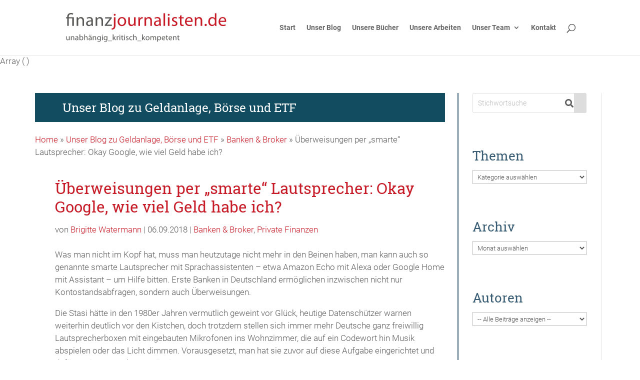

--- FILE ---
content_type: text/html; charset=UTF-8
request_url: https://www.finanzjournalisten.de/uberweisungen-per-smarte-lautsprecher/
body_size: 12795
content:
<!DOCTYPE html><html lang="de"><head><meta charset="UTF-8" /><meta http-equiv="X-UA-Compatible" content="IE=edge"><link rel="pingback" href="" /> <script type="text/javascript">document.documentElement.className = 'js';</script> <meta name='robots' content='index, follow, max-image-preview:large, max-snippet:-1, max-video-preview:-1' /> <script type="text/javascript">let jqueryParams=[],jQuery=function(r){return jqueryParams=[...jqueryParams,r],jQuery},$=function(r){return jqueryParams=[...jqueryParams,r],$};window.jQuery=jQuery,window.$=jQuery;let customHeadScripts=!1;jQuery.fn=jQuery.prototype={},$.fn=jQuery.prototype={},jQuery.noConflict=function(r){if(window.jQuery)return jQuery=window.jQuery,$=window.jQuery,customHeadScripts=!0,jQuery.noConflict},jQuery.ready=function(r){jqueryParams=[...jqueryParams,r]},$.ready=function(r){jqueryParams=[...jqueryParams,r]},jQuery.load=function(r){jqueryParams=[...jqueryParams,r]},$.load=function(r){jqueryParams=[...jqueryParams,r]},jQuery.fn.ready=function(r){jqueryParams=[...jqueryParams,r]},$.fn.ready=function(r){jqueryParams=[...jqueryParams,r]};</script> <link media="all" href="https://www.finanzjournalisten.de/wp-content/cache/autoptimize/css/autoptimize_b40854e0aedc6fb6feb08bc225afd7c6.css" rel="stylesheet"><title>Überweisungen per &quot;smarte&quot; Lautsprecher: Okay Google, wie viel Geld habe ich? - Finanzjournalisten</title><link rel="canonical" href="https://www.finanzjournalisten.de/uberweisungen-per-smarte-lautsprecher/" /><meta property="og:locale" content="de_DE" /><meta property="og:type" content="article" /><meta property="og:title" content="Überweisungen per &quot;smarte&quot; Lautsprecher: Okay Google, wie viel Geld habe ich? - Finanzjournalisten" /><meta property="og:description" content="Was man nicht im Kopf hat, muss man heutzutage nicht mehr in den Beinen haben, man kann auch so genannte smarte Lautsprecher mit Sprachassistenten – etwa Amazon Echo mit Alexa oder Google Home mit Assistant – um Hilfe bitten. Erste Banken in Deutschland ermöglichen inzwischen nicht nur Kontostandsabfragen, sondern auch Überweisungen. Die Stasi hätte in [&hellip;]" /><meta property="og:url" content="https://www.finanzjournalisten.de/uberweisungen-per-smarte-lautsprecher/" /><meta property="og:site_name" content="Finanzjournalisten" /><meta property="article:published_time" content="2018-09-06T20:53:00+00:00" /><meta property="article:modified_time" content="2020-09-21T06:22:13+00:00" /><meta name="author" content="Brigitte Watermann" /><meta name="twitter:card" content="summary_large_image" /> <script type="application/ld+json" class="yoast-schema-graph">{"@context":"https://schema.org","@graph":[{"@type":"Article","@id":"https://www.finanzjournalisten.de/uberweisungen-per-smarte-lautsprecher/#article","isPartOf":{"@id":"https://www.finanzjournalisten.de/uberweisungen-per-smarte-lautsprecher/"},"author":{"name":"Brigitte Watermann","@id":"https://www.finanzjournalisten.de/#/schema/person/0e70db464edd22333858c88dab10523d"},"headline":"Überweisungen per &#8222;smarte&#8220; Lautsprecher: Okay Google, wie viel Geld habe ich?","datePublished":"2018-09-06T20:53:00+00:00","dateModified":"2020-09-21T06:22:13+00:00","mainEntityOfPage":{"@id":"https://www.finanzjournalisten.de/uberweisungen-per-smarte-lautsprecher/"},"wordCount":337,"commentCount":0,"keywords":["Geldanlage"],"articleSection":["Banken &amp; Broker","Private Finanzen"],"inLanguage":"de","potentialAction":[{"@type":"CommentAction","name":"Comment","target":["https://www.finanzjournalisten.de/uberweisungen-per-smarte-lautsprecher/#respond"]}]},{"@type":"WebPage","@id":"https://www.finanzjournalisten.de/uberweisungen-per-smarte-lautsprecher/","url":"https://www.finanzjournalisten.de/uberweisungen-per-smarte-lautsprecher/","name":"Überweisungen per \"smarte\" Lautsprecher: Okay Google, wie viel Geld habe ich? - Finanzjournalisten","isPartOf":{"@id":"https://www.finanzjournalisten.de/#website"},"datePublished":"2018-09-06T20:53:00+00:00","dateModified":"2020-09-21T06:22:13+00:00","author":{"@id":"https://www.finanzjournalisten.de/#/schema/person/0e70db464edd22333858c88dab10523d"},"breadcrumb":{"@id":"https://www.finanzjournalisten.de/uberweisungen-per-smarte-lautsprecher/#breadcrumb"},"inLanguage":"de","potentialAction":[{"@type":"ReadAction","target":["https://www.finanzjournalisten.de/uberweisungen-per-smarte-lautsprecher/"]}]},{"@type":"BreadcrumbList","@id":"https://www.finanzjournalisten.de/uberweisungen-per-smarte-lautsprecher/#breadcrumb","itemListElement":[{"@type":"ListItem","position":1,"name":"Home","item":"https://www.finanzjournalisten.de/"},{"@type":"ListItem","position":2,"name":"Unser Blog zu Geldanlage, Börse und ETF","item":"https://www.finanzjournalisten.de/blog/"},{"@type":"ListItem","position":3,"name":"Banken &amp; Broker","item":"https://www.finanzjournalisten.de/category/banken-broker/"},{"@type":"ListItem","position":4,"name":"Überweisungen per &#8222;smarte&#8220; Lautsprecher: Okay Google, wie viel Geld habe ich?"}]},{"@type":"WebSite","@id":"https://www.finanzjournalisten.de/#website","url":"https://www.finanzjournalisten.de/","name":"Finanzjournalisten","description":"","potentialAction":[{"@type":"SearchAction","target":{"@type":"EntryPoint","urlTemplate":"https://www.finanzjournalisten.de/?s={search_term_string}"},"query-input":{"@type":"PropertyValueSpecification","valueRequired":true,"valueName":"search_term_string"}}],"inLanguage":"de"},{"@type":"Person","@id":"https://www.finanzjournalisten.de/#/schema/person/0e70db464edd22333858c88dab10523d","name":"Brigitte Watermann","url":"https://www.finanzjournalisten.de/author/brigitte-watermann/"}]}</script> <link rel="alternate" title="oEmbed (JSON)" type="application/json+oembed" href="https://www.finanzjournalisten.de/wp-json/oembed/1.0/embed?url=https%3A%2F%2Fwww.finanzjournalisten.de%2Fuberweisungen-per-smarte-lautsprecher%2F" /><link rel="alternate" title="oEmbed (XML)" type="text/xml+oembed" href="https://www.finanzjournalisten.de/wp-json/oembed/1.0/embed?url=https%3A%2F%2Fwww.finanzjournalisten.de%2Fuberweisungen-per-smarte-lautsprecher%2F&#038;format=xml" /><meta content="Divi Child Theme v." name="generator"/><link rel='stylesheet' id='borlabs-cookie-custom-css' href='https://www.finanzjournalisten.de/wp-content/cache/autoptimize/css/autoptimize_single_534a479d11e1418928e6a8f8f0889331.css' type='text/css' media='all' /> <script data-no-optimize="1" data-no-minify="1" data-cfasync="false" type="text/javascript" src="https://www.finanzjournalisten.de/wp-content/cache/autoptimize/js/autoptimize_single_f7a5c73bb4964958e93d16d3f8a602b6.js" id="borlabs-cookie-config-js"></script> <script data-no-optimize="1" data-no-minify="1" data-cfasync="false" type="text/javascript" src="https://www.finanzjournalisten.de/wp-content/plugins/borlabs-cookie/assets/javascript/borlabs-cookie-prioritize.min.js" id="borlabs-cookie-prioritize-js"></script> <link rel="https://api.w.org/" href="https://www.finanzjournalisten.de/wp-json/" /><link rel="alternate" title="JSON" type="application/json" href="https://www.finanzjournalisten.de/wp-json/wp/v2/posts/709" /><meta name="viewport" content="width=device-width, initial-scale=1.0, maximum-scale=1.0, user-scalable=0" /><link rel="icon" href="https://www.finanzjournalisten.de/wp-content/uploads/cropped-finanzjournalisten-32x32.png" sizes="32x32" /><link rel="icon" href="https://www.finanzjournalisten.de/wp-content/uploads/cropped-finanzjournalisten-192x192.png" sizes="192x192" /><link rel="apple-touch-icon" href="https://www.finanzjournalisten.de/wp-content/uploads/cropped-finanzjournalisten-180x180.png" /><meta name="msapplication-TileImage" content="https://www.finanzjournalisten.de/wp-content/uploads/cropped-finanzjournalisten-270x270.png" /></head><body class="wp-singular post-template-default single single-post postid-709 single-format-standard custom-background wp-theme-Divi wp-child-theme-Divi_child et-tb-has-template et-tb-has-body post-slug-uberweisungen-per-smarte-lautsprecher et_pb_button_helper_class et_fixed_nav et_show_nav et_primary_nav_dropdown_animation_fade et_secondary_nav_dropdown_animation_fade et_header_style_left et_pb_svg_logo et_pb_footer_columns3 et_cover_background et_pb_gutter osx et_pb_gutters3 et_smooth_scroll et_divi_theme et-db"><div id="page-container"><header id="main-header" data-height-onload="96"><div class="container clearfix et_menu_container"><div class="logo_container"> <span class="logo_helper"></span> <a href="https://www.finanzjournalisten.de/"> <img src="https://www.finanzjournalisten.de/wp-content/uploads/finanzjournalisten_logo.svg" width="93" height="43" alt="Finanzjournalisten" id="logo" data-height-percentage="53" /> </a></div><div id="et-top-navigation" data-height="96" data-fixed-height="40"><nav id="top-menu-nav"><ul id="top-menu" class="nav"><li id="menu-item-6944" class="menu-item menu-item-type-post_type menu-item-object-page menu-item-home menu-item-6944"><a href="https://www.finanzjournalisten.de/">Start</a></li><li id="menu-item-4721" class="menu-item menu-item-type-post_type menu-item-object-page current_page_parent menu-item-4721"><a href="https://www.finanzjournalisten.de/blog/">Unser Blog</a></li><li id="menu-item-4883" class="menu-item menu-item-type-post_type menu-item-object-page menu-item-4883"><a href="https://www.finanzjournalisten.de/unsere-buecher/">Unsere Bücher</a></li><li id="menu-item-7486" class="menu-item menu-item-type-post_type menu-item-object-page menu-item-7486"><a href="https://www.finanzjournalisten.de/unsere-arbeiten/">Unsere Arbeiten</a></li><li id="menu-item-7801" class="menu-item menu-item-type-post_type menu-item-object-page menu-item-has-children menu-item-7801"><a href="https://www.finanzjournalisten.de/unser-team/">Unser Team</a><ul class="sub-menu"><li id="menu-item-7802" class="menu-item menu-item-type-post_type menu-item-object-page menu-item-7802"><a href="https://www.finanzjournalisten.de/unser-team/">Unser Team</a></li><li id="menu-item-7020" class="menu-item menu-item-type-post_type menu-item-object-page menu-item-7020"><a href="https://www.finanzjournalisten.de/gisela-baur/">Gisela Baur</a></li><li id="menu-item-4753" class="menu-item menu-item-type-post_type menu-item-object-page menu-item-4753"><a href="https://www.finanzjournalisten.de/antonie-klotz/">Antonie Klotz</a></li><li id="menu-item-7019" class="menu-item menu-item-type-post_type menu-item-object-page menu-item-7019"><a href="https://www.finanzjournalisten.de/hans-g-linder/">Hans G. Linder</a></li><li id="menu-item-7021" class="menu-item menu-item-type-post_type menu-item-object-page menu-item-7021"><a href="https://www.finanzjournalisten.de/brigitte-watermann/">Brigitte Wallstabe-Watermann</a></li></ul></li><li id="menu-item-7824" class="menu-item menu-item-type-post_type menu-item-object-page menu-item-7824"><a href="https://www.finanzjournalisten.de/kontakt/">Kontakt</a></li></ul></nav><div id="et_top_search"> <span id="et_search_icon"></span></div><div id="et_mobile_nav_menu"><div class="mobile_nav closed"> <span class="select_page">Select Page</span> <span class="mobile_menu_bar mobile_menu_bar_toggle"></span></div></div></div></div><div class="et_search_outer"><div class="container et_search_form_container"><form role="search" method="get" class="et-search-form" action="https://www.finanzjournalisten.de/"> <input type="search" class="et-search-field" placeholder="Search &hellip;" value="" name="s" title="Search for:" /></form> <span class="et_close_search_field"></span></div></div></header><div id="et-main-area"><div id="main-content"><div id="et-boc" class="et-boc"> Array
(
)<div class="et-l et-l--body"><div class="et_builder_inner_content et_pb_gutters3"><div class="et_pb_section et_pb_section_0_tb_body section-with-sidebar et_section_regular" ><div class="et_pb_row et_pb_row_0_tb_body row-with-sidebar et_pb_gutters2"><div class="et_pb_column et_pb_column_3_4 et_pb_column_0_tb_body row-with-sidebar__content-column  et_pb_css_mix_blend_mode_passthrough"><div class="et_pb_module et_pb_code et_pb_code_0_tb_body module-headline-colored"><div class="et_pb_code_inner"><h3>Unser Blog zu Geldanlage, Börse und ETF</h3></div></div><div class="et_pb_module et_pb_image et_pb_image_0_tb_body module-post-image-in-theme-builder"> <span class="et_pb_image_wrap "></span></div><div class="et_pb_module et_pb_code et_pb_code_1_tb_body module-breadcrumbs"><div class="et_pb_code_inner"><span><span><a href="https://www.finanzjournalisten.de/">Home</a></span> » <span><a href="https://www.finanzjournalisten.de/blog/">Unser Blog zu Geldanlage, Börse und ETF</a></span> » <span><a href="https://www.finanzjournalisten.de/category/banken-broker/">Banken &amp; Broker</a></span> » <span class="breadcrumb_last" aria-current="page">Überweisungen per &#8222;smarte&#8220; Lautsprecher: Okay Google, wie viel Geld habe ich?</span></span></div></div><div class="et_pb_module et_pb_text et_pb_text_0_tb_body module-post-headline-in-theme-builder  et_pb_text_align_left et_pb_bg_layout_light"><div class="et_pb_text_inner"><h1>Überweisungen per &#8222;smarte&#8220; Lautsprecher: Okay Google, wie viel Geld habe ich?</h1></div></div><div class="et_pb_module et_pb_code et_pb_code_2_tb_body module-post-meta"><div class="et_pb_code_inner"><p class="post-meta">von <a href="https://www.finanzjournalisten.de/author/brigitte-watermann/" title="Posts von Brigitte Watermann" rel="author">Brigitte Watermann</a> | 06.09.2018 | <a href="https://www.finanzjournalisten.de/category/banken-broker/" rel="tag">Banken &amp; Broker</a>, <a href="https://www.finanzjournalisten.de/category/private-finanzen/" rel="tag">Private Finanzen</a></p></div></div><div class="et_pb_module et_pb_post_content et_pb_post_content_0_tb_body module-post-content-in-theme-builder"><p>Was man nicht im Kopf hat, muss man heutzutage nicht mehr in den Beinen haben, man kann auch so genannte smarte Lautsprecher mit Sprachassistenten – etwa Amazon Echo mit Alexa oder Google Home mit Assistant – um Hilfe bitten. Erste Banken in Deutschland ermöglichen inzwischen nicht nur Kontostandsabfragen, sondern auch Überweisungen.</p><p>Die Stasi hätte in den 1980er Jahren vermutlich geweint vor Glück, heutige Datenschützer warnen weiterhin deutlich vor den Kistchen, doch trotzdem stellen sich immer mehr Deutsche ganz freiwillig Lautsprecherboxen mit eingebauten Mikrofonen ins Wohnzimmer, die auf ein Codewort hin Musik abspielen oder das Licht dimmen. Vorausgesetzt, man hat sie zuvor auf diese Aufgabe eingerichtet und dafür geeignete andere Geräte im Haus.</p><p>„In den nächsten Jahren werden wir immer mehr Geräte wie selbstverständlich mit unserer Stimme steuern. Hier entsteht gerade ein neuer Milliardenmarkt“, zeigt man sich beim IT-Industrieverband Bitkom optimistisch.<br /> Kein Wunder also, dass auch die Banken mitmischen möchten.</p><p>Seit Mai 2017 gibt es für Amazons virtuelle Assistentin Alexa erste so genannte Skills, also spezielle Anwendungen, mit der sich Börsenkurse etc. abrufen lassen. Überweisungen ermöglicht Amazon dagegen bislang in der EU noch nicht. Anders Google Home mit Assistant, das eigentlich später in Deutschland gestartet war. Die Comdirect ermöglicht jetzt darüber eigenen Angaben nach als erste deutsche Bank, den Kontostand abzufragen und Überweisungen vorzubereiten, die dann allerdings noch über eine Banking-App auf dem Handy freigegeben werden müssen.</p><p>Die Sparkassen bieten bereits seit Februar 2018 die Abfrage von Kontoständen, Kreditkartenumsätzen, Eingaben und Ausgaben über so genannte Actions für den Google Assistant an, inzwischen läuft das Angebot bei rund 30 Sparkassen. Über die Frage &#8222;Wie viel Geld habe ich&#8220;, kann man sich zum Beispiel die Summe der Guthaben aller hinterlegten Konten ansagen lassen.  Ab November sollen auch Kleinstüberweisungen per Spracheingabe klappen und Depotbestände abgefragt werden.</p><p>Man muss kein Prophet sein, um zu behaupten, dass weitere Institute auf diesen Zug aufspringen werden.</p><p><span class="Apple-style-span" style="color: #333333; font-family: &quot;verdana&quot; , sans-serif; font-size: 13px; line-height: 20px;"></span></p> <a href="https://www.finanzjournalisten.de/blog/" class="back-to-blog-link">Weitere Beiträge</a></div><div class="et_pb_module et_pb_code et_pb_code_3_tb_body module-tag-list"><div class="et_pb_code_inner"><div class="fj-tag-list"><h5 class="fj-tag-list__headline">Schlagwörter:</h5><a href="https://www.finanzjournalisten.de/tag/geldanlage/" class="fj-tag-list__link">Geldanlage</a></div></div></div><div class="et_pb_module et_pb_post_nav_0_tb_body et_pb_posts_nav nav-single"> <span class="nav-previous"
 > <a href="https://www.finanzjournalisten.de/6-deutsche-start-ups-sind/" rel="prev"> <span class="meta-nav">&larr; </span><span class="nav-label">Vorheriger Beitrag</span> </a> </span> <span class="nav-next"
 > <a href="https://www.finanzjournalisten.de/freitagsfrage-stimmt-es-dass-der-borse/" rel="next"> <span class="nav-label">Nächster Beitrag</span><span class="meta-nav"> &rarr;</span> </a> </span></div><div class="et_pb_module et_pb_comments_0_tb_body et_pb_comments_module et_pb_bg_layout_light et_pb_no_avatar"><section id="comment-wrap"><h6 id="comments" class="page_title">0 Kommentare</h6><div id="comment-section" class="nocomments"></div><div id="respond" class="comment-respond"><h3 id="reply-title" class="comment-reply-title"><span>Kommentieren</span> <small><a rel="nofollow" id="cancel-comment-reply-link" href="/uberweisungen-per-smarte-lautsprecher/#respond" style="display:none;">Antwort abbrechen</a></small></h3><form action="https://www.finanzjournalisten.de/wp-comments-post.php" method="post" id="commentform" class="comment-form"><p class="comment-notes"><span id="email-notes">Ihre E-Mail-Adresse wird nicht veröffentlicht.</span> <span class="required-field-message">Erforderliche Felder sind mit <span class="required">*</span> markiert</span></p><p class="comment-form-comment"><label for="comment">Kommentar <span class="required">*</span></label><textarea id="comment" name="comment" cols="45" rows="8" maxlength="65525" required="required"></textarea></p><p><strong>Hinweis zum Datenschutz</strong></p><label for="cb_privacy"><input type="checkbox" name="cb_privacy" value="privacy-key" class="cb_privacy" aria-req="true"> <span> Mit der Nutzung dieses Formulars erkläre ich mich mit der Speicherung und Verarbeitung
meiner Daten durch die Website der finanzjournalisten.de einverstanden.
Ich habe die <a href="/datenschutz" target="_blank" rel="nofollow noopener noreferrer">Datenschutzerklärung</a> zur Kenntnis genommen.
Hinweis: Sie können Ihre Einwilligung jederzeit für die Zukunft per E-Mail an info@finanzjournalisten.de widerrufen.<span></label><p class="comment-form-author"><label for="author">Name <span class="required">*</span></label> <input id="author" name="author" type="text" value="" size="30" maxlength="245" autocomplete="name" required="required" /></p><p class="comment-form-email"><label for="email">E-Mail-Adresse <span class="required">*</span></label> <input id="email" name="email" type="text" value="" size="30" maxlength="100" aria-describedby="email-notes" autocomplete="email" required="required" /></p><p class="comment-form-url"><label for="url">Website</label> <input id="url" name="url" type="text" value="" size="30" maxlength="200" autocomplete="url" /></p><p class="comment-form-cookies-consent"><input id="wp-comment-cookies-consent" name="wp-comment-cookies-consent" type="checkbox" value="yes" /> <label for="wp-comment-cookies-consent">Meinen Namen, meine E-Mail-Adresse und meine Website in diesem Browser für die nächste Kommentierung speichern.</label></p><p class="form-submit"><button name="submit" type="submit" id="et_pb_submit" class="submit">Absenden</button> <input type='hidden' name='comment_post_ID' value='709' id='comment_post_ID' /> <input type='hidden' name='comment_parent' id='comment_parent' value='0' /></p></form></div></section></div></div><div class="et_pb_column et_pb_column_1_4 et_pb_column_1_tb_body row-with-sidebar__sidebar-column  et_pb_css_mix_blend_mode_passthrough et-last-child"><div class="et_pb_module et_pb_sidebar_0_tb_body module-sidebar et_pb_widget_area clearfix et_pb_widget_area_left et_pb_bg_layout_light"><div id="search-2" class="et_pb_widget widget_search"><form role="search" method="get" id="searchform" class="searchform" action="https://www.finanzjournalisten.de/"><div> <label class="screen-reader-text" for="s">Suche nach:</label> <input type="text" value="" name="s" id="s" /> <input type="submit" id="searchsubmit" value="Suchen" /></div></form></div><div id="categories-2" class="et_pb_widget widget_categories"><h4 class="widgettitle">Themen</h4><form action="https://www.finanzjournalisten.de" method="get"><label class="screen-reader-text" for="cat">Themen</label><select  name='cat' id='cat' class='postform'><option value='-1'>Kategorie auswählen</option><option class="level-0" value="40">Aktien &amp; Börse</option><option class="level-0" value="1">Allgemein</option><option class="level-0" value="32">Banken &amp; Broker</option><option class="level-0" value="41">ETF</option><option class="level-0" value="44">Freitagsfrage</option><option class="level-0" value="42">Gold &amp; Rohstoffe</option><option class="level-0" value="38">Konjunktur &amp; Wirtschaft</option><option class="level-0" value="65">Nachhaltig anlegen</option><option class="level-0" value="56">Private Finanzen</option><option class="level-0" value="47">Silicon Valley</option><option class="level-0" value="39">Steuern</option><option class="level-0" value="46">Warren Buffett</option><option class="level-0" value="43">Zinsen &amp; Währungen</option> </select></form><script type="text/javascript">( ( dropdownId ) => {
	const dropdown = document.getElementById( dropdownId );
	function onSelectChange() {
		setTimeout( () => {
			if ( 'escape' === dropdown.dataset.lastkey ) {
				return;
			}
			if ( dropdown.value && parseInt( dropdown.value ) > 0 && dropdown instanceof HTMLSelectElement ) {
				dropdown.parentElement.submit();
			}
		}, 250 );
	}
	function onKeyUp( event ) {
		if ( 'Escape' === event.key ) {
			dropdown.dataset.lastkey = 'escape';
		} else {
			delete dropdown.dataset.lastkey;
		}
	}
	function onClick() {
		delete dropdown.dataset.lastkey;
	}
	dropdown.addEventListener( 'keyup', onKeyUp );
	dropdown.addEventListener( 'click', onClick );
	dropdown.addEventListener( 'change', onSelectChange );
})( "cat" );

//# sourceURL=WP_Widget_Categories%3A%3Awidget</script> </div><div id="archives-2" class="et_pb_widget widget_archive"><h4 class="widgettitle">Archiv</h4> <label class="screen-reader-text" for="archives-dropdown-2">Archiv</label> <select id="archives-dropdown-2" name="archive-dropdown"><option value="">Monat auswählen</option><option value='https://www.finanzjournalisten.de/2026/01/'> Januar 2026</option><option value='https://www.finanzjournalisten.de/2025/10/'> Oktober 2025</option><option value='https://www.finanzjournalisten.de/2025/03/'> März 2025</option><option value='https://www.finanzjournalisten.de/2025/01/'> Januar 2025</option><option value='https://www.finanzjournalisten.de/2024/12/'> Dezember 2024</option><option value='https://www.finanzjournalisten.de/2024/10/'> Oktober 2024</option><option value='https://www.finanzjournalisten.de/2024/09/'> September 2024</option><option value='https://www.finanzjournalisten.de/2024/08/'> August 2024</option><option value='https://www.finanzjournalisten.de/2024/07/'> Juli 2024</option><option value='https://www.finanzjournalisten.de/2024/06/'> Juni 2024</option><option value='https://www.finanzjournalisten.de/2024/05/'> Mai 2024</option><option value='https://www.finanzjournalisten.de/2024/04/'> April 2024</option><option value='https://www.finanzjournalisten.de/2024/03/'> März 2024</option><option value='https://www.finanzjournalisten.de/2024/02/'> Februar 2024</option><option value='https://www.finanzjournalisten.de/2024/01/'> Januar 2024</option><option value='https://www.finanzjournalisten.de/2023/12/'> Dezember 2023</option><option value='https://www.finanzjournalisten.de/2023/11/'> November 2023</option><option value='https://www.finanzjournalisten.de/2023/10/'> Oktober 2023</option><option value='https://www.finanzjournalisten.de/2023/02/'> Februar 2023</option><option value='https://www.finanzjournalisten.de/2023/01/'> Januar 2023</option><option value='https://www.finanzjournalisten.de/2022/10/'> Oktober 2022</option><option value='https://www.finanzjournalisten.de/2022/01/'> Januar 2022</option><option value='https://www.finanzjournalisten.de/2021/11/'> November 2021</option><option value='https://www.finanzjournalisten.de/2021/10/'> Oktober 2021</option><option value='https://www.finanzjournalisten.de/2021/09/'> September 2021</option><option value='https://www.finanzjournalisten.de/2021/08/'> August 2021</option><option value='https://www.finanzjournalisten.de/2021/07/'> Juli 2021</option><option value='https://www.finanzjournalisten.de/2021/06/'> Juni 2021</option><option value='https://www.finanzjournalisten.de/2021/05/'> Mai 2021</option><option value='https://www.finanzjournalisten.de/2021/04/'> April 2021</option><option value='https://www.finanzjournalisten.de/2021/03/'> März 2021</option><option value='https://www.finanzjournalisten.de/2021/02/'> Februar 2021</option><option value='https://www.finanzjournalisten.de/2021/01/'> Januar 2021</option><option value='https://www.finanzjournalisten.de/2020/12/'> Dezember 2020</option><option value='https://www.finanzjournalisten.de/2020/11/'> November 2020</option><option value='https://www.finanzjournalisten.de/2020/10/'> Oktober 2020</option><option value='https://www.finanzjournalisten.de/2020/09/'> September 2020</option><option value='https://www.finanzjournalisten.de/2020/08/'> August 2020</option><option value='https://www.finanzjournalisten.de/2020/07/'> Juli 2020</option><option value='https://www.finanzjournalisten.de/2020/06/'> Juni 2020</option><option value='https://www.finanzjournalisten.de/2020/05/'> Mai 2020</option><option value='https://www.finanzjournalisten.de/2020/04/'> April 2020</option><option value='https://www.finanzjournalisten.de/2020/03/'> März 2020</option><option value='https://www.finanzjournalisten.de/2020/02/'> Februar 2020</option><option value='https://www.finanzjournalisten.de/2020/01/'> Januar 2020</option><option value='https://www.finanzjournalisten.de/2019/12/'> Dezember 2019</option><option value='https://www.finanzjournalisten.de/2019/11/'> November 2019</option><option value='https://www.finanzjournalisten.de/2019/10/'> Oktober 2019</option><option value='https://www.finanzjournalisten.de/2019/09/'> September 2019</option><option value='https://www.finanzjournalisten.de/2019/07/'> Juli 2019</option><option value='https://www.finanzjournalisten.de/2019/06/'> Juni 2019</option><option value='https://www.finanzjournalisten.de/2019/05/'> Mai 2019</option><option value='https://www.finanzjournalisten.de/2019/04/'> April 2019</option><option value='https://www.finanzjournalisten.de/2019/03/'> März 2019</option><option value='https://www.finanzjournalisten.de/2019/02/'> Februar 2019</option><option value='https://www.finanzjournalisten.de/2019/01/'> Januar 2019</option><option value='https://www.finanzjournalisten.de/2018/12/'> Dezember 2018</option><option value='https://www.finanzjournalisten.de/2018/11/'> November 2018</option><option value='https://www.finanzjournalisten.de/2018/10/'> Oktober 2018</option><option value='https://www.finanzjournalisten.de/2018/09/'> September 2018</option><option value='https://www.finanzjournalisten.de/2018/07/'> Juli 2018</option><option value='https://www.finanzjournalisten.de/2018/06/'> Juni 2018</option><option value='https://www.finanzjournalisten.de/2018/05/'> Mai 2018</option><option value='https://www.finanzjournalisten.de/2018/04/'> April 2018</option><option value='https://www.finanzjournalisten.de/2018/03/'> März 2018</option><option value='https://www.finanzjournalisten.de/2018/02/'> Februar 2018</option><option value='https://www.finanzjournalisten.de/2018/01/'> Januar 2018</option><option value='https://www.finanzjournalisten.de/2017/12/'> Dezember 2017</option><option value='https://www.finanzjournalisten.de/2017/11/'> November 2017</option><option value='https://www.finanzjournalisten.de/2017/10/'> Oktober 2017</option><option value='https://www.finanzjournalisten.de/2017/09/'> September 2017</option><option value='https://www.finanzjournalisten.de/2017/08/'> August 2017</option><option value='https://www.finanzjournalisten.de/2017/07/'> Juli 2017</option><option value='https://www.finanzjournalisten.de/2017/06/'> Juni 2017</option><option value='https://www.finanzjournalisten.de/2017/05/'> Mai 2017</option><option value='https://www.finanzjournalisten.de/2017/04/'> April 2017</option><option value='https://www.finanzjournalisten.de/2017/03/'> März 2017</option><option value='https://www.finanzjournalisten.de/2017/02/'> Februar 2017</option><option value='https://www.finanzjournalisten.de/2017/01/'> Januar 2017</option><option value='https://www.finanzjournalisten.de/2016/12/'> Dezember 2016</option><option value='https://www.finanzjournalisten.de/2016/11/'> November 2016</option><option value='https://www.finanzjournalisten.de/2016/10/'> Oktober 2016</option><option value='https://www.finanzjournalisten.de/2016/09/'> September 2016</option><option value='https://www.finanzjournalisten.de/2016/07/'> Juli 2016</option><option value='https://www.finanzjournalisten.de/2016/06/'> Juni 2016</option><option value='https://www.finanzjournalisten.de/2016/05/'> Mai 2016</option><option value='https://www.finanzjournalisten.de/2016/04/'> April 2016</option><option value='https://www.finanzjournalisten.de/2016/03/'> März 2016</option><option value='https://www.finanzjournalisten.de/2016/02/'> Februar 2016</option><option value='https://www.finanzjournalisten.de/2016/01/'> Januar 2016</option><option value='https://www.finanzjournalisten.de/2015/12/'> Dezember 2015</option><option value='https://www.finanzjournalisten.de/2015/11/'> November 2015</option><option value='https://www.finanzjournalisten.de/2015/10/'> Oktober 2015</option><option value='https://www.finanzjournalisten.de/2015/09/'> September 2015</option><option value='https://www.finanzjournalisten.de/2015/08/'> August 2015</option><option value='https://www.finanzjournalisten.de/2015/07/'> Juli 2015</option><option value='https://www.finanzjournalisten.de/2015/06/'> Juni 2015</option><option value='https://www.finanzjournalisten.de/2015/05/'> Mai 2015</option><option value='https://www.finanzjournalisten.de/2015/04/'> April 2015</option><option value='https://www.finanzjournalisten.de/2015/03/'> März 2015</option><option value='https://www.finanzjournalisten.de/2015/02/'> Februar 2015</option><option value='https://www.finanzjournalisten.de/2015/01/'> Januar 2015</option><option value='https://www.finanzjournalisten.de/2014/12/'> Dezember 2014</option><option value='https://www.finanzjournalisten.de/2014/11/'> November 2014</option><option value='https://www.finanzjournalisten.de/2014/10/'> Oktober 2014</option><option value='https://www.finanzjournalisten.de/2014/09/'> September 2014</option><option value='https://www.finanzjournalisten.de/2014/07/'> Juli 2014</option><option value='https://www.finanzjournalisten.de/2014/06/'> Juni 2014</option><option value='https://www.finanzjournalisten.de/2014/05/'> Mai 2014</option><option value='https://www.finanzjournalisten.de/2014/04/'> April 2014</option><option value='https://www.finanzjournalisten.de/2014/03/'> März 2014</option><option value='https://www.finanzjournalisten.de/2014/02/'> Februar 2014</option><option value='https://www.finanzjournalisten.de/2014/01/'> Januar 2014</option><option value='https://www.finanzjournalisten.de/2013/12/'> Dezember 2013</option><option value='https://www.finanzjournalisten.de/2013/11/'> November 2013</option><option value='https://www.finanzjournalisten.de/2013/10/'> Oktober 2013</option><option value='https://www.finanzjournalisten.de/2013/09/'> September 2013</option><option value='https://www.finanzjournalisten.de/2013/08/'> August 2013</option><option value='https://www.finanzjournalisten.de/2013/07/'> Juli 2013</option><option value='https://www.finanzjournalisten.de/2013/06/'> Juni 2013</option><option value='https://www.finanzjournalisten.de/2013/05/'> Mai 2013</option><option value='https://www.finanzjournalisten.de/2013/04/'> April 2013</option><option value='https://www.finanzjournalisten.de/2013/03/'> März 2013</option><option value='https://www.finanzjournalisten.de/2013/02/'> Februar 2013</option><option value='https://www.finanzjournalisten.de/2013/01/'> Januar 2013</option><option value='https://www.finanzjournalisten.de/2012/12/'> Dezember 2012</option><option value='https://www.finanzjournalisten.de/2012/11/'> November 2012</option><option value='https://www.finanzjournalisten.de/2012/10/'> Oktober 2012</option><option value='https://www.finanzjournalisten.de/2012/09/'> September 2012</option><option value='https://www.finanzjournalisten.de/2012/08/'> August 2012</option><option value='https://www.finanzjournalisten.de/2012/07/'> Juli 2012</option><option value='https://www.finanzjournalisten.de/2012/06/'> Juni 2012</option><option value='https://www.finanzjournalisten.de/2012/05/'> Mai 2012</option><option value='https://www.finanzjournalisten.de/2012/04/'> April 2012</option><option value='https://www.finanzjournalisten.de/2012/03/'> März 2012</option><option value='https://www.finanzjournalisten.de/2012/02/'> Februar 2012</option><option value='https://www.finanzjournalisten.de/2012/01/'> Januar 2012</option><option value='https://www.finanzjournalisten.de/2011/12/'> Dezember 2011</option><option value='https://www.finanzjournalisten.de/2011/11/'> November 2011</option><option value='https://www.finanzjournalisten.de/2011/10/'> Oktober 2011</option><option value='https://www.finanzjournalisten.de/2011/09/'> September 2011</option><option value='https://www.finanzjournalisten.de/2011/08/'> August 2011</option><option value='https://www.finanzjournalisten.de/2011/07/'> Juli 2011</option><option value='https://www.finanzjournalisten.de/2011/06/'> Juni 2011</option><option value='https://www.finanzjournalisten.de/2011/05/'> Mai 2011</option><option value='https://www.finanzjournalisten.de/2011/04/'> April 2011</option><option value='https://www.finanzjournalisten.de/2011/03/'> März 2011</option><option value='https://www.finanzjournalisten.de/2011/02/'> Februar 2011</option><option value='https://www.finanzjournalisten.de/2011/01/'> Januar 2011</option><option value='https://www.finanzjournalisten.de/2010/12/'> Dezember 2010</option><option value='https://www.finanzjournalisten.de/2010/11/'> November 2010</option><option value='https://www.finanzjournalisten.de/2010/10/'> Oktober 2010</option><option value='https://www.finanzjournalisten.de/2010/09/'> September 2010</option><option value='https://www.finanzjournalisten.de/2010/08/'> August 2010</option><option value='https://www.finanzjournalisten.de/2010/07/'> Juli 2010</option><option value='https://www.finanzjournalisten.de/2010/06/'> Juni 2010</option><option value='https://www.finanzjournalisten.de/2010/05/'> Mai 2010</option><option value='https://www.finanzjournalisten.de/2010/04/'> April 2010</option><option value='https://www.finanzjournalisten.de/2010/03/'> März 2010</option><option value='https://www.finanzjournalisten.de/2010/02/'> Februar 2010</option><option value='https://www.finanzjournalisten.de/2010/01/'> Januar 2010</option><option value='https://www.finanzjournalisten.de/2009/12/'> Dezember 2009</option><option value='https://www.finanzjournalisten.de/2009/11/'> November 2009</option><option value='https://www.finanzjournalisten.de/2009/10/'> Oktober 2009</option> </select> <script type="text/javascript">( ( dropdownId ) => {
	const dropdown = document.getElementById( dropdownId );
	function onSelectChange() {
		setTimeout( () => {
			if ( 'escape' === dropdown.dataset.lastkey ) {
				return;
			}
			if ( dropdown.value ) {
				document.location.href = dropdown.value;
			}
		}, 250 );
	}
	function onKeyUp( event ) {
		if ( 'Escape' === event.key ) {
			dropdown.dataset.lastkey = 'escape';
		} else {
			delete dropdown.dataset.lastkey;
		}
	}
	function onClick() {
		delete dropdown.dataset.lastkey;
	}
	dropdown.addEventListener( 'keyup', onKeyUp );
	dropdown.addEventListener( 'click', onClick );
	dropdown.addEventListener( 'change', onSelectChange );
})( "archives-dropdown-2" );

//# sourceURL=WP_Widget_Archives%3A%3Awidget</script> </div><div class='et_pb_widget'><h4 class="widgettitle">Autoren</h4> <select name='fj_dropdown_authors' class='fj_dropdown_authors'><option value='https://www.finanzjournalisten.de/blog/'>-- Alle Beiträge anzeigen --</option><option value="https://www.finanzjournalisten.de/author/antonie-klotz/">Antonie Klotz</option><br /><option value="https://www.finanzjournalisten.de/author/brigitte-watermann/">Brigitte Watermann</option><br /><option value="https://www.finanzjournalisten.de/author/finanzjournalisten-de/">finanzjournalisten.de</option><br /><option value="https://www.finanzjournalisten.de/author/gisela-baur/">Gisela Baur</option><br /><option value="https://www.finanzjournalisten.de/author/hans-g-linder/">Hans G. Linder</option><br /> </select></div><div class='et_pb_widget fj_mostread_widget'><h4 class="widgettitle">Meistgelesen</h4><ul class="postviews-list"><li class="postviews-list__list-item"><a href="https://www.finanzjournalisten.de/neue-dax-varianten/" class="postviews-list__list-item-link">Wegen SAP &#8211; drei DAX-Varianten statt einmal DAX</a></li><li class="postviews-list__list-item"><a href="https://www.finanzjournalisten.de/wie-hoch-vorabpauschale-2026/" class="postviews-list__list-item-link">Vorabpauschale für 2026 steht fest &#8211; neuer Höchststand</a></li><li class="postviews-list__list-item"><a href="https://www.finanzjournalisten.de/unternehmensgewinne-europa-halten-nicht-schritt/" class="postviews-list__list-item-link">Unternehmensgewinne in Europa halten mit Kursen nicht Schritt</a></li><li class="postviews-list__list-item"><a href="https://www.finanzjournalisten.de/verluste-aus-optionsscheinen-knock-outs-verrechnen/" class="postviews-list__list-item-link">Wie kann ich Verluste aus Optionsscheinen und Knock-outs steuerlich verrechnen?</a></li></ul></div><div id="text-3" class="et_pb_widget widget_text"><h4 class="widgettitle">Blog abonnieren</h4><div class="textwidget"><p><a class="et_pb_button button-cta" href="/feed" target="_blank" rel="noopener noreferrer">RSS-Feed</a></p></div></div><div id="custom_html-3" class="widget_text et_pb_widget widget_custom_html"><h4 class="widgettitle">Unsere Bücher</h4><div class="textwidget custom-html-widget"><div class="widget-books"><div class="widget-books__list"><div class="widget-books__book sidebar-teaser"> <a href="https://www.finanzjournalisten.de/unsere-buecher/#anlegen-etf" class="widget-books__book-image-link sidebar-teaser__image-link"> <img class="https://www.finanzjournalisten.de/wp-content/uploads/Anlegen-mit-ETF-4.-Auflage.jpg" alt="Anlegen mit ETF, StStiftung Warentest, geschrieben von den Finanzjournalisten"> </a><p class="widget-books__book-description  sidebar-teaser__description">Unser Bestseller liegt in 4. Auflage vor und erklärt alles, was Sie zu ETF wissen müssen.</p></div><div class="widget-books__book sidebar-teaser"> <a href="https://www.finanzjournalisten.de/unsere-buecher/#finanztest-strategie" class="widget-books__book-image-link sidebar-teaser__image-link"> <img decoding="async" class="widget-books__book-image sidebar-teaser__image" src="https://www.finanzjournalisten.de/wp-content/uploads/tmp-book.jpg" alt="Finanztest Strategie, das Pantoffelportfolio"> </a><p class="widget-books__book-description  sidebar-teaser__description">Im Herbst erscheint unser Buch über die von Finanztest entwickelte Pantoffel-Strategie.</p></div><div class="widget-books__book sidebar-teaser"> <a href="https://www.finanzjournalisten.de/unsere-buecher/#immobilien-verschenken-vererben" class="widget-books__book-image-link sidebar-teaser__image-link"> <img decoding="async" class="widget-books__book-image sidebar-teaser__image" src="https://www.finanzjournalisten.de/wp-content/uploads/fj-buch-immobilien-verschenken-klein.jpg" alt="Buch"> </a><p class="widget-books__book-description  sidebar-teaser__description">An Ihrer Immobilie hängt Ihr Herz? So geben Sie sie am besten an die nächste Generation weiter.</p></div></div> <a class="et_pb_button button-cta" href="https://www.finanzjournalisten.de/unsere-buecher/">Alle Bücher</a></div></div></div><div id="custom_html-4" class="widget_text et_pb_widget widget_custom_html"><h4 class="widgettitle">Unser Team</h4><div class="textwidget custom-html-widget"><div class="sidebar-teaser"> <a href="/" class="sidebar-teaser__image-link"> <img decoding="async" class="sidebar-teaser__image" src="https://www.finanzjournalisten.de/wp-content/uploads/finanzjournalisten-gruppenbild.jpg" alt="Finanzjournalisten"> </a><p class="sidebar-teaser__description">Die Finanzjournalisten stehen für die Kompetenz einer gesamten Wirtschaftsredaktion</p> <a class="et_pb_button button-cta" href="/">Homepage</a></div></div></div></div></div></div></div></div></div></div></div> <span class="et_pb_scroll_top et-pb-icon"></span><footer id="main-footer"><div class="container"><div id="footer-widgets" class="clearfix"><div class="footer-widget"><div id="custom_html-5" class="widget_text fwidget et_pb_widget widget_custom_html"><h4 class="title">Kontakt</h4><div class="textwidget custom-html-widget">finanzjournalisten.de<br/> Freischützstraße 17<br/> 81927 München<br/><br/><p><a href="mailto:info@finanzjournalisten.de/">info@finanzjournalisten.de</a></p></div></div></div><div class="footer-widget"><div id="custom_html-2" class="widget_text fwidget et_pb_widget widget_custom_html"><h4 class="title">Internet</h4><div class="textwidget custom-html-widget"><p><a href="https://finanzjournalisten.de/">finanzjournalisten.de</a></p><p> <a href="https://finanzjournalisten.de/blog/">finanzjournalisten.de/blog</a></p></div></div></div><div class="footer-widget"><div id="nav_menu-2" class="fwidget et_pb_widget widget_nav_menu"><h4 class="title">Menü</h4><div class="menu-technische-navi-container"><ul id="menu-technische-navi" class="menu"><li id="menu-item-7461" class="menu-item menu-item-type-post_type menu-item-object-page menu-item-7461"><a href="https://www.finanzjournalisten.de/impressum/">Impressum</a></li><li id="menu-item-7462" class="menu-item menu-item-type-post_type menu-item-object-page menu-item-privacy-policy menu-item-7462"><a rel="privacy-policy" href="https://www.finanzjournalisten.de/datenschutz/">Datenschutz</a></li><li id="menu-item-7460" class="menu-item menu-item-type-post_type menu-item-object-page menu-item-7460"><a href="https://www.finanzjournalisten.de/unsere-allgemeinen-geschaeftsbedingungen-agb/">Unsere Allgemeinen Geschäftsbedingungen (AGB)</a></li></ul></div></div></div></div></div><div id="footer-bottom"><div class="container clearfix"><ul class="et-social-icons"><li class="et-social-icon et-social-twitter"> <a href="https://twitter.com/finjournalisten" class="icon"> <span>X</span> </a></li><li class="et-social-icon et-social-rss"> <a href="https://www.finanzjournalisten.de/feed/" class="icon"> <span>RSS</span> </a></li></ul><div id="footer-info">© finanzjournalisten.de 2023</div></div></div></footer></div></div> <script type="speculationrules">{"prefetch":[{"source":"document","where":{"and":[{"href_matches":"/*"},{"not":{"href_matches":["/wp-*.php","/wp-admin/*","/wp-content/uploads/*","/wp-content/*","/wp-content/plugins/*","/wp-content/themes/Divi_child/*","/wp-content/themes/Divi/*","/*\\?(.+)"]}},{"not":{"selector_matches":"a[rel~=\"nofollow\"]"}},{"not":{"selector_matches":".no-prefetch, .no-prefetch a"}}]},"eagerness":"conservative"}]}</script> <script type="text/javascript">jQuery(document).ready(function($){
                jQuery("#respond #et_pb_submit").click(function(e){
                    if (!jQuery('.cb_privacy').prop('checked')){
                        e.preventDefault();
                        alert('Bitte akzeptieren Sie die Bestimmungen zum Datenschutz.');
                        return false;
                    }
                })
            });</script> <script type="importmap" id="wp-importmap">{"imports":{"borlabs-cookie-core":"https://www.finanzjournalisten.de/wp-content/plugins/borlabs-cookie/assets/javascript/borlabs-cookie.min.js?ver=3.3.23"}}</script> <script type="module" src="https://www.finanzjournalisten.de/wp-content/plugins/borlabs-cookie/assets/javascript/borlabs-cookie.min.js?ver=3.3.23" id="borlabs-cookie-core-js-module" data-cfasync="false" data-no-minify="1" data-no-optimize="1"></script> <script type="module" src="https://www.finanzjournalisten.de/wp-content/plugins/borlabs-cookie/assets/javascript/borlabs-cookie-legacy-backward-compatibility.min.js?ver=3.3.23" id="borlabs-cookie-legacy-backward-compatibility-js-module"></script> <div data-nosnippet data-borlabs-cookie-consent-required='true' id='BorlabsCookieBox'></div><div id='BorlabsCookieWidget' class='brlbs-cmpnt-container'></div> <script type="text/javascript" src="https://www.finanzjournalisten.de/wp-includes/js/jquery/jquery.min.js" id="jquery-core-js"></script> <script type="text/javascript" id="jquery-js-after">jqueryParams.length&&$.each(jqueryParams,function(e,r){if("function"==typeof r){var n=String(r);n.replace("$","jQuery");var a=new Function("return "+n)();$(document).ready(a)}});
//# sourceURL=jquery-js-after</script> <script type="text/javascript" id="divi-custom-script-js-extra">var DIVI = {"item_count":"%d Item","items_count":"%d Items"};
var et_builder_utils_params = {"condition":{"diviTheme":true,"extraTheme":false},"scrollLocations":["app","top"],"builderScrollLocations":{"desktop":"app","tablet":"app","phone":"app"},"onloadScrollLocation":"app","builderType":"fe"};
var et_frontend_scripts = {"builderCssContainerPrefix":"#et-boc","builderCssLayoutPrefix":"#et-boc .et-l"};
var et_pb_custom = {"ajaxurl":"https://www.finanzjournalisten.de/wp-admin/admin-ajax.php","images_uri":"https://www.finanzjournalisten.de/wp-content/themes/Divi/images","builder_images_uri":"https://www.finanzjournalisten.de/wp-content/themes/Divi/includes/builder/images","et_frontend_nonce":"7830543f45","subscription_failed":"Please, check the fields below to make sure you entered the correct information.","et_ab_log_nonce":"97341048b0","fill_message":"Please, fill in the following fields:","contact_error_message":"Please, fix the following errors:","invalid":"Invalid email","captcha":"Captcha","prev":"Prev","previous":"Previous","next":"Next","wrong_captcha":"You entered the wrong number in captcha.","wrong_checkbox":"Checkbox","ignore_waypoints":"no","is_divi_theme_used":"1","widget_search_selector":".widget_search","ab_tests":[],"is_ab_testing_active":"","page_id":"709","unique_test_id":"","ab_bounce_rate":"5","is_cache_plugin_active":"yes","is_shortcode_tracking":"","tinymce_uri":"https://www.finanzjournalisten.de/wp-content/themes/Divi/includes/builder/frontend-builder/assets/vendors","accent_color":"#c61a27","waypoints_options":[]};
var et_pb_box_shadow_elements = [];
//# sourceURL=divi-custom-script-js-extra</script> <template id="brlbs-cmpnt-cb-template-gravity-forms-recaptcha"><div class="brlbs-cmpnt-container brlbs-cmpnt-content-blocker brlbs-cmpnt-with-individual-styles" data-borlabs-cookie-content-blocker-id="gravity-forms-recaptcha" data-borlabs-cookie-content=""><div class="brlbs-cmpnt-cb-preset-b brlbs-cmpnt-cb-recaptcha-gravity-forms"><div class="brlbs-cmpnt-cb-thumbnail" style="background-image: url('https://www.finanzjournalisten.de/wp-content/uploads/borlabs-cookie/1/bct-google-recaptcha-main.png')"></div><div class="brlbs-cmpnt-cb-main"><div class="brlbs-cmpnt-cb-content"><p class="brlbs-cmpnt-cb-description">Sie müssen den Inhalt von <strong>reCAPTCHA</strong> laden, um das Formular abzuschicken. Bitte beachten Sie, dass dabei Daten mit Drittanbietern ausgetauscht werden.</p> <a class="brlbs-cmpnt-cb-provider-toggle" href="#" data-borlabs-cookie-show-provider-information role="button">Mehr Informationen</a></div><div class="brlbs-cmpnt-cb-buttons"> <a class="brlbs-cmpnt-cb-btn" href="#" data-borlabs-cookie-unblock role="button">Inhalt entsperren</a> <a class="brlbs-cmpnt-cb-btn" href="#" data-borlabs-cookie-accept-service role="button" style="display: inherit">Erforderlichen Service akzeptieren und Inhalte entsperren</a></div></div></div></div> </template> <script>(function() {
    const template = document.querySelector("#brlbs-cmpnt-cb-template-gravity-forms-recaptcha");
    const divsToInsertBlocker = document.querySelectorAll('div.ginput_container.ginput_recaptcha');
    for (const div of divsToInsertBlocker) {
        const cb = template.content.cloneNode(true).querySelector('.brlbs-cmpnt-container');
        div.appendChild(cb);
    }
})()</script><template id="brlbs-cmpnt-cb-template-x-alias-twitter-content-blocker"><div class="brlbs-cmpnt-container brlbs-cmpnt-content-blocker brlbs-cmpnt-with-individual-styles" data-borlabs-cookie-content-blocker-id="x-alias-twitter-content-blocker" data-borlabs-cookie-content=""><div class="brlbs-cmpnt-cb-preset-b brlbs-cmpnt-cb-x"><div class="brlbs-cmpnt-cb-thumbnail" style="background-image: url('https://www.finanzjournalisten.de/wp-content/uploads/borlabs-cookie/1/cb-twitter-main.png')"></div><div class="brlbs-cmpnt-cb-main"><div class="brlbs-cmpnt-cb-content"><p class="brlbs-cmpnt-cb-description">Sie sehen gerade einen Platzhalterinhalt von <strong>X</strong>. Um auf den eigentlichen Inhalt zuzugreifen, klicken Sie auf die Schaltfläche unten. Bitte beachten Sie, dass dabei Daten an Drittanbieter weitergegeben werden.</p> <a class="brlbs-cmpnt-cb-provider-toggle" href="#" data-borlabs-cookie-show-provider-information role="button">Mehr Informationen</a></div><div class="brlbs-cmpnt-cb-buttons"> <a class="brlbs-cmpnt-cb-btn" href="#" data-borlabs-cookie-unblock role="button">Inhalt entsperren</a> <a class="brlbs-cmpnt-cb-btn" href="#" data-borlabs-cookie-accept-service role="button" style="display: inherit">Erforderlichen Service akzeptieren und Inhalte entsperren</a></div></div></div></div> </template> <script>(function() {
        const template = document.querySelector("#brlbs-cmpnt-cb-template-x-alias-twitter-content-blocker");
        const divsToInsertBlocker = document.querySelectorAll('blockquote.twitter-tweet,blockquote.twitter-video');
        for (const div of divsToInsertBlocker) {
            const blocked = template.content.cloneNode(true).querySelector('.brlbs-cmpnt-container');
            blocked.dataset.borlabsCookieContent = btoa(unescape(encodeURIComponent(div.outerHTML)));
            div.replaceWith(blocked);
        }
})()</script><script defer src="https://www.finanzjournalisten.de/wp-content/cache/autoptimize/js/autoptimize_71d3bf7d2354608d219c7bcae18c533d.js"></script></body></html>

--- FILE ---
content_type: text/javascript
request_url: https://www.finanzjournalisten.de/wp-content/cache/autoptimize/js/autoptimize_single_f7a5c73bb4964958e93d16d3f8a602b6.js
body_size: 10493
content:
var borlabsCookieConfig=(function(){return JSON.parse("{\"contentBlockers\":{\"google-maps-divi\":{\"description\":\"\",\"hosts\":[],\"id\":\"google-maps-divi\",\"javaScriptGlobal\":\"if (document.querySelector(&#039;[data-borlabs-cookie-script-blocker-id=&quot;google-maps-api&quot;]&#039;)) {\\n\\twindow.BorlabsCookie.ScriptBlocker.allocateScriptBlockerToContentBlocker(contentBlockerData.id, &#039;google-maps-api&#039;, &#039;scriptBlockerId&#039;);\\n\\twindow.BorlabsCookie.Unblock.unblockScriptBlockerId(&#039;google-maps-api&#039;);\\n}\",\"javaScriptInitialization\":\"(function() {\\n\\tif (typeof el.parentNode !== &#039;undefined&#039; &amp;&amp; el.parentNode.hasAttribute(&#039;data-borlabs-remove-container-on-unlocking&#039;)) {\\n\\t\\tvar toRemove = el.parentNode;\\n\\t\\tvar parentNode = el.parentNode.parentNode; \\n\\t\\tparentNode.insertBefore(el, toRemove);\\n\\t\\tparentNode.removeChild(toRemove);\\n\\t}\\n\\twindow.BorlabsCookie.Tools.onExist(&#039;google&#039;, () =&gt; {\\n\\t\\twindow.et_pb_map_init(jQuery(el.parentNode));\\n\\t});\\n})();\",\"name\":\"Google Maps\",\"providerId\":\"google\",\"repeatableSettings\":[],\"serviceId\":\"maps\",\"settings\":{\"execute-global-code-before-unblocking\":\"1\"}},\"divi-contact-form-recaptcha\":{\"description\":\"\",\"hosts\":[],\"id\":\"divi-contact-form-recaptcha\",\"javaScriptGlobal\":\"if (document.querySelector(&#039;[data-borlabs-cookie-script-blocker-id=&quot;divi-recaptcha&quot;]&#039;)) {\\n  window.BorlabsCookie.ScriptBlocker.allocateScriptBlockerToContentBlocker(contentBlockerData.id, &#039;divi-recaptcha&#039;, &#039;scriptBlockerId&#039;);\\n  window.BorlabsCookie.Unblock.unblockScriptBlockerId(&#039;divi-recaptcha&#039;);\\n}\",\"javaScriptInitialization\":\"BorlabsCookie.Tools.onExist(&#039;grecaptcha&#039;, () =&gt; {\\n  jQuery(&#039;.et_pb_contact_submit&#039;).prop(&#039;disabled&#039;, false);\\n  grecaptcha.ready(function() {\\n    window.etCore.api.spam.recaptcha.init();\\n  });\\n})\",\"name\":\"reCAPTCHA\",\"providerId\":\"google\",\"repeatableSettings\":[],\"serviceId\":\"recaptcha\",\"settings\":{\"execute-global-code-before-unblocking\":\"1\"}},\"gravity-forms-recaptcha\":{\"description\":\"\",\"hosts\":[],\"id\":\"gravity-forms-recaptcha\",\"javaScriptGlobal\":\"if (document.querySelector(&#039;[data-borlabs-cookie-script-blocker-id=&quot;gravity-forms-recaptcha&quot;]&#039;)) {\\n  window.BorlabsCookie.ScriptBlocker.allocateScriptBlockerToContentBlocker(contentBlockerData.id, &#039;gravity-forms-recaptcha&#039;, &#039;scriptBlockerId&#039;);\\n  window.BorlabsCookie.Unblock.unblockScriptBlockerId(&#039;gravity-forms-recaptcha&#039;);\\n}\",\"javaScriptInitialization\":\"\",\"name\":\"reCAPTCHA\",\"providerId\":\"google\",\"repeatableSettings\":[],\"serviceId\":\"recaptcha\",\"settings\":{\"execute-global-code-before-unblocking\":\"1\"}},\"default\":{\"description\":\"Der &lt;strong&gt;&lt;em&gt;Standard&lt;\\/em&gt; Content-Blocker&lt;\\/strong&gt; ist ein spezieller Typ, der immer dann verwendet wird, wenn kein spezifischer &lt;strong&gt;Content-Blocker&lt;\\/strong&gt; gefunden wurde.&lt;br&gt;Daher ist es nicht m\\u00f6glich, die Funktion &lt;strong&gt;&quot;Alle entsperren&quot;&lt;\\/strong&gt; zu verwenden.\",\"hosts\":[],\"id\":\"default\",\"javaScriptGlobal\":\"\",\"javaScriptInitialization\":\"\",\"name\":\"Standard\",\"providerId\":\"unknown\",\"repeatableSettings\":[],\"serviceId\":null,\"settings\":{\"execute-global-code-before-unblocking\":\"\"}},\"x-alias-twitter-content-blocker\":{\"description\":\"\",\"hosts\":[{\"hostname\":\"twitter.com\"},{\"hostname\":\"t.co\"}],\"id\":\"x-alias-twitter-content-blocker\",\"javaScriptGlobal\":\"if (document.querySelector(&#039;[data-borlabs-cookie-script-blocker-id=&quot;x-alias-twitter&quot;]&#039;)) {\\n\\twindow.BorlabsCookie.ScriptBlocker.allocateScriptBlockerToContentBlocker(contentBlockerData.id, &#039;x-alias-twitter&#039;, &#039;scriptBlockerId&#039;);\\n\\twindow.BorlabsCookie.Unblock.unblockScriptBlockerId(&#039;x-alias-twitter&#039;);\\n}\",\"javaScriptInitialization\":\"\",\"name\":\"X\",\"providerId\":\"x-alias-twitter\",\"repeatableSettings\":[],\"serviceId\":\"x-alias-twitter\",\"settings\":{\"execute-global-code-before-unblocking\":\"1\"}},\"youtube-content-blocker\":{\"description\":\"\",\"hosts\":[{\"hostname\":\"youtu.be\"},{\"hostname\":\"youtube-nocookie.com\"},{\"hostname\":\"youtube.\"},{\"hostname\":\"youtube.com\"}],\"id\":\"youtube-content-blocker\",\"javaScriptGlobal\":\"\",\"javaScriptInitialization\":\"\",\"name\":\"YouTube\",\"providerId\":\"google\",\"repeatableSettings\":[],\"serviceId\":\"youtube\",\"settings\":{\"execute-global-code-before-unblocking\":\"\",\"delete-thumbnails-off\":\"0\",\"save-thumbnails-on\":\"1\",\"youtube-thumbnail-quality\":\"hqdefault\",\"youtube-change-url-to-nocookie-on\":\"1\",\"autoplay-off\":\"0\",\"video-wrapper-off\":\"0\"}}},\"globalStrings\":{\"a11yDialogCloseButton\":\"Dialog schlie\\u00dfen\",\"a11yDialogCloseButtonExplained\":\"Mit diesem Button wird der Dialog geschlossen. Seine Funktionalit\\u00e4t ist identisch mit der des Buttons {{ entranceAcceptOnlyEssential }}.\",\"a11yProviderDialogExplained\":\"Nachstehend finden Sie eine Liste mit den Providern, deren Services oder Inhalte derzeit blockiert sind.\",\"a11yProviderListExplained\":\"Es folgt eine Liste von Providern, f\\u00fcr deren Services eine Einwilligung erteilt werden kann.\",\"a11yRegionServices\":\"Service-Liste und Filteroption\",\"a11yRegionServicesExplained\":\"In diesem Bereich finden Sie eine Liste der Services, f\\u00fcr die Sie eine Einwilligung erteilen k\\u00f6nnen. Mit dem Filter k\\u00f6nnen Sie die Liste durch Eingabe eines Suchbegriffs eingrenzen. Die Liste wird w\\u00e4hrend der Eingabe automatisch aktualisiert.\",\"a11yServiceGroupListExplained\":\"Es folgt eine Liste der Service-Gruppen, f\\u00fcr die eine Einwilligung erteilt werden kann. Die erste Service-Gruppe ist essenziell und kann nicht abgew\\u00e4hlt werden.\",\"a11yWidgetButton\":\"Dialog Datenschutz-Pr\\u00e4ferenz \\u00f6ffnen\",\"consentHistoryLoading\":\"Einwilligung-Historie Laden...\",\"consentHistoryNoData\":\"Keine Einwilligungsdaten\",\"consentHistoryTableChoice\":\"Auswahl\",\"consentHistoryTableConsentGiven\":\"Ja\",\"consentHistoryTableConsents\":\"Einwilligungen\",\"consentHistoryTableConsentWithdrawn\":\"Nein\",\"consentHistoryTableDate\":\"Datum\",\"consentHistoryTableVersion\":\"Version\",\"consentHistoryTableVersionChanges\":\"\\u00c4nderungen\",\"consentHistoryTableVersionChangesAdded\":\"Hinzugef\\u00fcgt\",\"consentHistoryTableVersionChangesRemoved\":\"Entfernt\",\"detailsAcceptAllButton\":\"Alle akzeptieren\",\"detailsAcceptOnlyEssential\":\"Ablehnen\",\"detailsBackLink\":\"Zur\\u00fcck\",\"detailsDescription\":\"Hier finden Sie eine \\u00dcbersicht \\u00fcber alle verwendeten Cookies. Sie k\\u00f6nnen Ihre Einwilligung zu ganzen Kategorien geben oder sich weitere Informationen anzeigen lassen und so nur bestimmte Cookies ausw\\u00e4hlen.\",\"detailsDeselectAll\":\"Alle abw\\u00e4hlen\",\"detailsHeadline\":\"Datenschutzeinstellungen\",\"detailsHideMoreInformationLink\":\"Cookie-Informationen ausblenden\",\"detailsSaveConsentButton\":\"Speichern\",\"detailsSelectAll\":\"Alle ausw\\u00e4hlen\",\"detailsShowMoreInformationLink\":\"Cookie-Informationen anzeigen\",\"detailsSwitchStatusActive\":\"An\",\"detailsSwitchStatusInactive\":\"Aus\",\"detailsTabConsentHistory\":\"Einwilligung-Historie\",\"detailsTabProvider\":\"Provider\",\"detailsTabServiceGroups\":\"Service-Gruppen\",\"detailsTabServices\":\"Services\",\"entranceAcceptAllButton\":\"Alle akzeptieren\",\"entranceAcceptOnlyEssential\":\"Ablehnen\",\"entranceDescription\":\"Wir nutzen Cookies auf unserer Website. Einige von ihnen sind essenziell, w\\u00e4hrend andere uns helfen, diese Website und Ihre Erfahrung zu verbessern.\",\"entranceHeadline\":\"Datenschutzeinstellungen\",\"entranceLanguageSwitcherLink\":\"Sprache\",\"entrancePreferencesButton\":\"Individuelle Datenschutzeinstellungen\",\"entrancePreferencesLink\":\"Cookie-Details\",\"entranceSaveConsentButton\":\"Speichern\",\"iabTcfA11yPurposeListExplained\":\"Im Folgenden finden Sie eine Liste der Zwecke des IAB Transparency and Consent Framework (TCF), f\\u00fcr die eine Einwilligung erteilt werden kann. Das TCF wurde geschaffen, um Verlagen, Technologieanbietern und Werbetreibenden dabei zu helfen, die EU-DSGVO und die ePrivacy-Richtlinie einzuhalten.\",\"iabTcfA11yRegionTcfVendorConsentHistory\":\"TCF-Vendoren-Einwilligungen und Filteroption\",\"iabTcfA11yRegionTcfVendorConsentHistoryExplained\":\"Dieser Bereich enth\\u00e4lt eine Liste von Vendoren zusammen mit Informationen \\u00fcber Ihre Einwilligungen. Mit dem Filter k\\u00f6nnen Sie die Liste durch Eingabe eines Suchbegriffs eingrenzen. Die Liste wird w\\u00e4hrend der Eingabe automatisch aktualisiert.\",\"iabTcfA11yRegionVendors\":\"Vendoren-Liste und Filteroption\",\"iabTcfA11yRegionVendorsExplained\":\"Dieser Bereich enth\\u00e4lt eine Liste von Vendoren, f\\u00fcr die Sie eine Einwilligung erteilen k\\u00f6nnen. Sie k\\u00f6nnen den Filter verwenden, um die Liste durch Eingabe eines Suchbegriffs einzugrenzen. Die Liste wird w\\u00e4hrend der Eingabe automatisch aktualisiert.\",\"iabTcfA11yServiceGroupListExplained\":\"Es folgt eine Liste der Service-Gruppen, f\\u00fcr die eine Einwilligung erteilt werden kann. Die erste Service-Gruppe ist essenziell und kann nicht abgew\\u00e4hlt werden. Diese Service-Gruppen sind nicht Teil des TCF-Standards.\",\"iabTcfDataRetention\":\"Datenaufbewahrung:\",\"iabTcfDataRetentionInDays\":\"Tage\",\"iabTcfDescriptionCookieInformation\":\"Die von Ihnen getroffenen Entscheidungen bez\\u00fcglich der in diesem Hinweis aufgef\\u00fchrten Zwecke und Vendoren werden in einem Cookie mit dem Namen {{ iabTcfCookieName }} f\\u00fcr bis zu {{ cookieLifetime }} Tage gespeichert.\",\"iabTcfDescriptionIndiviualSettings\":\"Bitte beachten Sie, dass aufgrund individueller Einstellungen m\\u00f6glicherweise nicht alle Funktionen der Website verf\\u00fcgbar sind.\",\"iabTcfDescriptionLegInt\":\"Einige unserer <a href=\\\"#\\\" role=\\\"button\\\" data-borlabs-cookie-actions=\\\"vendors\\\">{{ totalVendors }} Partner<\\/a> verarbeiten Ihre Daten (jederzeit widerrufbar) auf der Grundlage eines <a href=\\\"#\\\" role=\\\"button\\\" data-borlabs-cookie-actions=\\\"leg-int\\\">berechtigten Interesses<\\/a>.\",\"iabTcfDescriptionMoreInformation\":\"Weitere Informationen \\u00fcber die Verwendung Ihrer Daten und \\u00fcber unsere Partner finden Sie unter <a href=\\\"#\\\" role=\\\"button\\\" data-borlabs-cookie-actions=\\\"preferences\\\">Einstellungen<\\/a> oder in unserer Datenschutzerkl\\u00e4rung.\",\"iabTcfDescriptionNoCommitment\":\"Es besteht keine Verpflichtung, der Verarbeitung Ihrer Daten zuzustimmen, um dieses Angebot zu nutzen.\",\"iabTcfDescriptionPersonalData\":\"Personenbezogene Daten k\\u00f6nnen verarbeitet werden (z. B. Erkennungsmerkmale, IP-Adressen), z. B. f\\u00fcr personalisierte Anzeigen und Inhalte oder zur Messung von Anzeigen und Inhalten.\",\"iabTcfDescriptionRevoke\":\"Wir k\\u00f6nnen bestimmte Inhalte nicht ohne Ihre Einwilligung anzeigen. Sie k\\u00f6nnen Ihre Auswahl jederzeit unter <a href=\\\"#\\\" role=\\\"button\\\" data-borlabs-cookie-actions=\\\"preferences\\\">Einstellungen<\\/a> widerrufen oder anpassen. Ihre Auswahl wird nur auf dieses Angebot angewendet.\",\"iabTcfDescriptionTechnology\":\"Wir ben\\u00f6tigen Ihre Einwilligung, damit wir und unsere {{ totalVendors }} Partner Cookies und andere Technologien verwenden k\\u00f6nnen, um Ihnen relevante Inhalte und Werbung zu liefern. Auf diese Weise finanzieren und optimieren wir unsere Website.\",\"iabTcfHeadlineConsentHistory\":\"TCF-Vendoren-Einwilligungen\",\"iabTcfHeadlineConsentHistoryNonTcfStandard\":\"Nicht-TCF-Standardeinwilligungen\",\"iabTcfHeadlineDataCategories\":\"Datenkategorien\",\"iabTcfHeadlineFeatures\":\"Features\",\"iabTcfHeadlineIllustrations\":\"Illustrationen\",\"iabTcfHeadlineLegitimateInterests\":\"Berechtigte Interessen\",\"iabTcfHeadlineNonTcfCategories\":\"Nicht-TCF-Standardkategorien\",\"iabTcfHeadlinePurposes\":\"Zwecke\",\"iabTcfHeadlineSpecialFeatures\":\"Spezielle Features\",\"iabTcfHeadlineSpecialPurposes\":\"Spezielle Zwecke\",\"iabTcfHeadlineStandardDataRetention\":\"Standard Datenaufbewahrung\",\"iabTcfHeadlineStorageInformation\":\"Speicherinformation\",\"iabTcfHeadlineVendorAdditionalInformation\":\"Vendor-Informationen\",\"iabTcfHeadlineVendorConsentHistory\":\"Historie\",\"iabTcfNonTcf\":\"Nicht-TCF-Standard\",\"iabTcfShowAllProviders\":\"Alle Provider anzeigen\",\"iabTcfShowAllVendors\":\"Alle Vendoren anzeigen\",\"iabTcfStorageInformationCookieRefresh\":\"Cookie-Aktualisierung\",\"iabTcfStorageInformationDateDay\":\"Tag\",\"iabTcfStorageInformationDateDays\":\"Tage\",\"iabTcfStorageInformationDateLessThanADay\":\"Weniger als ein Tag\",\"iabTcfStorageInformationDateMonth\":\"Monat\",\"iabTcfStorageInformationDateMonths\":\"Monate\",\"iabTcfStorageInformationDomain\":\"Domain\",\"iabTcfStorageInformationIdentifier\":\"Kennung\",\"iabTcfStorageInformationMaxAgeSeconds\":\"Lebensdauer\",\"iabTcfStorageInformationPurposes\":\"Zweck(e)\",\"iabTcfStorageInformationStatusNo\":\"Nein\",\"iabTcfStorageInformationStatusYes\":\"Ja\",\"iabTcfStorageInformationType\":\"Typ\",\"iabTcfStorageInformationUsesCookies\":\"Cookie-Speicherung\",\"iabTcfStorageInformationUsesNonCookieAccess\":\"Zugriff ohne Cookie\",\"iabTcfTabCategories\":\"Kategorien\",\"iabTcfTabLegitimateInterest\":\"Berechtigtes Interesse\",\"iabTcfTabVendors\":\"Vendoren\",\"iabTcfVendorLegitimateInterestClaim\":\"Anspruch auf berechtigtes Interesse\",\"iabTcfVendorPlural\":\"Vendoren\",\"iabTcfVendorPrivacyPolicy\":\"Datenschutzerkl\\u00e4rung\",\"iabTcfVendorSearchPlaceholder\":\"Vendoren suchen...\",\"iabTcfVendorSingular\":\"Vendor\",\"imprintLink\":\"Impressum\",\"legalInformationDescriptionConfirmAge\":\"Wenn Sie unter 16 Jahre alt sind und Ihre Einwilligung zu optionalen Services geben m\\u00f6chten, m\\u00fcssen Sie Ihre Erziehungsberechtigten um Erlaubnis bitten.\",\"legalInformationDescriptionIndividualSettings\":\"Bitte beachten Sie, dass aufgrund individueller Einstellungen m\\u00f6glicherweise nicht alle Funktionen der Website verf\\u00fcgbar sind.\",\"legalInformationDescriptionMoreInformation\":\"Weitere Informationen \\u00fcber die Verwendung Ihrer Daten finden Sie in unserer <a href=\\\"{{ privacyPageUrl }}\\\">Datenschutzerkl\\u00e4rung<\\/a>.\",\"legalInformationDescriptionNonEuDataTransfer\":\"Einige Services verarbeiten personenbezogene Daten in den USA. Mit Ihrer Einwilligung zur Nutzung dieser Services willigen Sie auch in die Verarbeitung Ihrer Daten in den USA gem\\u00e4\\u00df Art. 49 (1) lit. a GDPR ein. Der EuGH stuft die USA als ein Land mit unzureichendem Datenschutz nach EU-Standards ein. Es besteht beispielsweise die Gefahr, dass US-Beh\\u00f6rden personenbezogene Daten in \\u00dcberwachungsprogrammen verarbeiten, ohne dass f\\u00fcr Europ\\u00e4erinnen und Europ\\u00e4er eine Klagem\\u00f6glichkeit besteht.\",\"legalInformationDescriptionNoObligation\":\"Es besteht keine Verpflichtung, in die Verarbeitung Ihrer Daten einzuwilligen, um dieses Angebot zu nutzen.\",\"legalInformationDescriptionPersonalData\":\"Personenbezogene Daten k\\u00f6nnen verarbeitet werden (z. B. IP-Adressen), z. B. f\\u00fcr personalisierte Anzeigen und Inhalte oder die Messung von Anzeigen und Inhalten.\",\"legalInformationDescriptionRevoke\":\"Sie k\\u00f6nnen Ihre Auswahl jederzeit unter <a href=\\\"#\\\" role=\\\"button\\\" data-borlabs-cookie-actions=\\\"preferences\\\">Einstellungen<\\/a> widerrufen oder anpassen.\",\"legalInformationDescriptionTechnology\":\"Wir verwenden Cookies und andere Technologien auf unserer Website. Einige von ihnen sind essenziell, w\\u00e4hrend andere uns helfen, diese Website und Ihre Erfahrung zu verbessern.\",\"privacyLink\":\"Datenschutzerkl\\u00e4rung\",\"providerAddress\":\"Adresse\",\"providerCloseButton\":\"Schlie\\u00dfen\",\"providerCookieUrl\":\"Cookie-URL\",\"providerDescription\":\"Beschreibung\",\"providerInformationTitle\":\"Provider-Informationen\",\"providerName\":\"Provider-Name\",\"providerOptOutUrl\":\"Opt-Out-URL\",\"providerPartners\":\"Partner\",\"providerPlural\":\"Provider\",\"providerPrivacyUrl\":\"URL der Datenschutzerkl\\u00e4rung\",\"providerSearchPlaceholder\":\"Provider suchen...\",\"providerSingular\":\"Provider\",\"serviceDetailsTableCookieLifetime\":\"Lebensdauer\",\"serviceDetailsTableCookiePurpose\":\"Zweck\",\"serviceDetailsTableCookiePurposeFunctional\":\"Funktional\",\"serviceDetailsTableCookiePurposeTracking\":\"Tracking\",\"serviceDetailsTableCookies\":\"Cookie(s)\",\"serviceDetailsTableCookieType\":\"Typ\",\"serviceDetailsTableCookieTypeHttp\":\"HTTP\",\"serviceDetailsTableCookieTypeLocalStorage\":\"Local Storage\",\"serviceDetailsTableCookieTypeSessionStorage\":\"Session Storage\",\"serviceDetailsTableDescription\":\"Beschreibung\",\"serviceDetailsTableHosts\":\"Hosts\",\"serviceDetailsTableName\":\"Name\",\"serviceDetailsTableServiceOptionDataCollection\":\"Datenerhebung\",\"serviceDetailsTableServiceOptionDataPurpose\":\"Zweck der Datenverarbeitung\",\"serviceDetailsTableServiceOptionDistribution\":\"Verteilung\",\"serviceDetailsTableServiceOptionLegalBasis\":\"Rechtsgrundlage\",\"serviceDetailsTableServiceOptionProcessingLocation\":\"Standortverarbeitung\",\"serviceDetailsTableServiceOptions\":\"Service-Optionen\",\"serviceDetailsTableServiceOptionTechnology\":\"Technologie\",\"servicePlural\":\"Services\",\"serviceSearchPlaceholder\":\"Services suchen...\",\"serviceSingular\":\"Service\"},\"providers\":{\"default\":{\"address\":\"-\",\"contentBlockerIds\":[],\"cookieUrl\":\"\",\"description\":\"Dies ist der Eigent\\u00fcmer dieser Website. Der Eigent\\u00fcmer ist verantwortlich f\\u00fcr den Inhalt dieser Website und f\\u00fcr die Verarbeitung Ihrer pers\\u00f6nlichen Daten.\",\"iabVendorId\":null,\"id\":\"default\",\"name\":\"Eigent\\u00fcmer dieser Website\",\"optOutUrl\":\"\",\"partners\":\"\",\"privacyUrl\":\"https:\\/\\/www.finanzjournalisten.de\\/datenschutz\\/\",\"serviceIds\":[\"borlabs-cookie\",\"matomo\"]},\"google\":{\"address\":\"Gordon House, Barrow Street, Dublin 4, Ireland\",\"contentBlockerIds\":[\"youtube-content-blocker\",\"divi-contact-form-recaptcha\",\"google-maps-divi\",\"gravity-forms-recaptcha\"],\"cookieUrl\":\"https:\\/\\/policies.google.com\\/technologies\\/cookies?hl=de\",\"description\":\"Google LLC, die Dachgesellschaft aller Google-Dienste, ist ein Technologieunternehmen, das verschiedene Dienstleistungen anbietet und sich mit der Entwicklung von Hardware und Software besch\\u00e4ftigt.\",\"iabVendorId\":null,\"id\":\"google\",\"name\":\"Google\",\"optOutUrl\":\"\",\"partners\":\"\",\"privacyUrl\":\"https:\\/\\/business.safety.google\\/privacy\\/?hl=de\",\"serviceIds\":[\"youtube\",\"maps\",\"recaptcha\"]},\"unknown\":{\"address\":\"-\",\"contentBlockerIds\":[\"default\"],\"cookieUrl\":\"\",\"description\":\"Dies ist ein Service, den wir keinem Provider zuordnen k\\u00f6nnen.\",\"iabVendorId\":null,\"id\":\"unknown\",\"name\":\"Unbekannt\",\"optOutUrl\":\"\",\"partners\":\"\",\"privacyUrl\":\"https:\\/\\/www.finanzjournalisten.de\\/datenschutz\\/\",\"serviceIds\":[]},\"x-alias-twitter\":{\"address\":\"Twitter International Unlimited Company, Attn: Data Protection Officer, One Cumberland Place, Fenian Street, Dublin 2, D02 AX07, IRLAND\",\"contentBlockerIds\":[\"x-alias-twitter-content-blocker\"],\"cookieUrl\":\"https:\\/\\/help.twitter.com\\/de\\/rules-and-policies\\/x-cookies\",\"description\":\"X, fr\\u00fcher bekannt als Twitter, ist ein soziales Netzwerk, in dem Menschen in kurzen Beitr\\u00e4gen kommunizieren.\",\"iabVendorId\":null,\"id\":\"x-alias-twitter\",\"name\":\"X\",\"optOutUrl\":\"\",\"partners\":\"\",\"privacyUrl\":\"https:\\/\\/twitter.com\\/de\\/privacy\",\"serviceIds\":[\"x-alias-twitter\"]}},\"serviceGroups\":{\"essential\":{\"description\":\"Essenzielle Cookies erm\\u00f6glichen grundlegende Funktionen und sind f\\u00fcr die einwandfreie Funktion der Website erforderlich.\",\"id\":\"essential\",\"name\":\"Essenziell\",\"preSelected\":true,\"serviceIds\":[\"borlabs-cookie\"]},\"statistics\":{\"description\":\"Statistik Cookies erfassen Informationen anonym. Diese Informationen helfen uns zu verstehen, wie unsere Besucher unsere Website nutzen.\",\"id\":\"statistics\",\"name\":\"Statistiken\",\"preSelected\":false,\"serviceIds\":[\"matomo\"]},\"external-media\":{\"description\":\"Inhalte von Videoplattformen und Social-Media-Plattformen werden standardm\\u00e4\\u00dfig blockiert. Wenn Cookies von externen Medien akzeptiert werden, bedarf der Zugriff auf diese Inhalte keiner manuellen Einwilligung mehr.\",\"id\":\"external-media\",\"name\":\"Externe Medien\",\"preSelected\":false,\"serviceIds\":[\"x-alias-twitter\",\"youtube\",\"maps\",\"recaptcha\"]}},\"services\":{\"borlabs-cookie\":{\"cookies\":[{\"description\":\"Dieses Cookie speichert Informationen zur Einwilligung f\\u00fcr Service-Gruppen und einzelne Services.\",\"hostname\":\"#\",\"lifetime\":\"60 Tage\",\"name\":\"borlabs-cookie\",\"purpose\":\"functional\",\"type\":\"http\"}],\"description\":\"Speichert die im Dialog von Borlabs Cookie ausgew\\u00e4hlten Besucherpr\\u00e4ferenzen.\",\"hosts\":[],\"id\":\"borlabs-cookie\",\"name\":\"Borlabs Cookie\",\"optInCode\":\"\",\"optOutCode\":\"\",\"options\":[],\"providerId\":\"default\",\"repeatableSettings\":[],\"serviceGroupId\":\"essential\",\"settings\":{\"asynchronous-opt-out-code\":\"\",\"block-cookies-before-consent\":\"\",\"disable-code-execution\":\"\",\"prioritize\":\"\"}},\"maps\":{\"cookies\":[],\"description\":\"Google Maps ist eine Internet-Kartenplattform, die detaillierte geografische Informationen liefert. Wenn Sie diesem Dienst einwilligen, werden Inhalte von dieser Plattform auf dieser Website angezeigt.\",\"hosts\":[],\"id\":\"maps\",\"name\":\"Google Maps\",\"optInCode\":\"\",\"optOutCode\":\"\",\"options\":[],\"providerId\":\"google\",\"repeatableSettings\":[],\"serviceGroupId\":\"external-media\",\"settings\":{\"prioritize\":\"\",\"disable-code-execution\":\"\",\"block-cookies-before-consent\":\"\",\"asynchronous-opt-out-code\":\"\",\"service-group-external-media\":\"external-media\"}},\"recaptcha\":{\"cookies\":[{\"description\":\"Speichern Sie den Status eines Benutzers in Bezug auf seine Cookie-Entscheidungen.\",\"hostname\":\".google.com\",\"lifetime\":\"2 Jahre\",\"name\":\"CONSENT\",\"purpose\":\"functional\",\"type\":\"http\"},{\"description\":\"Liefert die Risikoanalyse von reCAPTCHA.\",\"hostname\":\"www.google.com\",\"lifetime\":\"6 Monate\",\"name\":\"_GRECAPTCHA\",\"purpose\":\"functional\",\"type\":\"http\"}],\"description\":\"Google reCAPTCHA sch\\u00fctzt die Website vor Betrug und Missbrauch.\",\"hosts\":[{\"hostname\":\"google.com\"}],\"id\":\"recaptcha\",\"name\":\"Google reCAPTCHA\",\"optInCode\":\"\",\"optOutCode\":\"\",\"options\":[],\"providerId\":\"google\",\"repeatableSettings\":[],\"serviceGroupId\":\"external-media\",\"settings\":{\"prioritize\":\"\",\"disable-code-execution\":\"\",\"block-cookies-before-consent\":\"\",\"asynchronous-opt-out-code\":\"\",\"service-group-external-media\":\"external-media\"}},\"matomo\":{\"cookies\":[{\"description\":\"kurzlebige Cookies, die zur vor\\u00fcbergehenden Speicherung von Daten f\\u00fcr den Besuch verwendet werden\",\"hostname\":\"#\",\"lifetime\":\"30 Minuten\",\"name\":\"_pk_ses.*.*\",\"purpose\":\"tracking\",\"type\":\"http\"},{\"description\":\"Wird verwendet, um einige Details \\u00fcber den Benutzer zu speichern, wie z. B. die eindeutige Besucher-ID\",\"hostname\":\"#\",\"lifetime\":\"13 Monate\",\"name\":\"_pk_id.*.*\",\"purpose\":\"tracking\",\"type\":\"http\"},{\"description\":\"Sitzungs-Cookie, der die Sitzungsdaten der Heatmap bei der Verwendung der Matomo Heatmap-Funktion vor\\u00fcbergehend speichert.\",\"hostname\":\"#\",\"lifetime\":\"30 Minuten\",\"name\":\"_pk_hsr.*.*\",\"purpose\":\"tracking\",\"type\":\"http\"},{\"description\":\"Dieses Cookie wird verwendet, um Zuordnungsinformationen zu speichern (die Referenz, die urspr\\u00fcnglich zum Besuch der Website verwendet wurde).\",\"hostname\":\"#\",\"lifetime\":\"6 Monate\",\"name\":\"_pk_ref.*.*\",\"purpose\":\"tracking\",\"type\":\"http\"},{\"description\":\"Tempor\\u00e4rer Cookie, um zu pr\\u00fcfen, ob der Browser eines Besuchers Cookies unterst\\u00fctzt (wird nur im Internet Explorer gesetzt).\",\"hostname\":\"#\",\"lifetime\":\"Sitzung\",\"name\":\"_pk_testcookie.*.*\",\"purpose\":\"functional\",\"type\":\"http\"},{\"description\":\"Dieses Cookie weist einem Besucher \\u00fcber alle Domains und Subdomains der Website hinweg dieselbe ID zu.\",\"hostname\":\"#\",\"lifetime\":\"13 Monate\",\"name\":\"_pk_uid.*.*\",\"purpose\":\"tracking\",\"type\":\"http\"},{\"description\":\"Dieses Cookie speichert Informationen f\\u00fcr Matomo A\\/B Testing.\",\"hostname\":\"#\",\"lifetime\":\"Dauerhaft\",\"name\":\"MatomoAbTesting\",\"purpose\":\"tracking\",\"type\":\"local_storage\"},{\"description\":\"Dieses Cookie wird verwendet, um CSRF-Sicherheitsprobleme bei der Verwendung der Opt-out-Funktion zu verhindern.\",\"hostname\":\"#\",\"lifetime\":\"14 Tage\",\"name\":\"matomo_sessid\",\"purpose\":\"functional\",\"type\":\"http\"},{\"description\":\"Dieses Cookie wird verwendet, um festzustellen, ob der Nutzer dem Matomo-Tracking widersprochen hat.\",\"hostname\":\"#\",\"lifetime\":\"30 Jahre\",\"name\":\"mtm_consent_removed\",\"purpose\":\"functional\",\"type\":\"http\"},{\"description\":\"Dieses Cookie wird verwendet, um festzustellen, ob der Nutzer dem Matomo-Tracking zugestimmt hat.\",\"hostname\":\"#\",\"lifetime\":\"30 Jahre\",\"name\":\"mtm_cookie_consent\",\"purpose\":\"functional\",\"type\":\"http\"},{\"description\":\"Dieses Cookie wird verwendet, um benutzerdefinierte Variablen in Schl\\u00fcssel-Wert-Paaren zu speichern, um zus\\u00e4tzliche Metadaten \\u00fcber den Besucher oder seine Aktionen w\\u00e4hrend einer Sitzung zu definieren.\",\"hostname\":\"#\",\"lifetime\":\"Sitzung\",\"name\":\"_pk_cvar.*.*\",\"purpose\":\"tracking\",\"type\":\"http\"}],\"description\":\"Matomo wird f\\u00fcr Website-Analysen verwendet, die statistische Daten dar\\u00fcber liefern, wie Besucher mit der Website umgehen.\",\"hosts\":[{\"hostname\":\".matomo.cloud\"}],\"id\":\"matomo\",\"name\":\"Matomo\",\"optInCode\":\"[base64]\",\"optOutCode\":\"\",\"options\":[],\"providerId\":\"default\",\"repeatableSettings\":[],\"serviceGroupId\":\"statistics\",\"settings\":{\"disable-code-execution\":\"\",\"block-cookies-before-consent\":\"\",\"asynchronous-opt-out-code\":\"\",\"prioritize\":\"1\",\"matomo-url\":\"https:\\/\\/statistik.finanzjournalisten.de\\/\",\"service-group-marketing\":\"statistics\",\"matomo-site-id\":\"1\"}},\"x-alias-twitter\":{\"cookies\":[{\"description\":\"Dieses Cookie wird f\\u00fcr die Authentifizierung verwendet\",\"hostname\":\"#\",\"lifetime\":\"5 Jahre\",\"name\":\"ct0\",\"purpose\":\"tracking\",\"type\":\"http\"},{\"description\":\"Dieses Cookie wird f\\u00fcr Werbung verwendet, wenn Sie abgemeldet sind.\",\"hostname\":\"#\",\"lifetime\":\"2 Jahre\",\"name\":\"guest_id_ads\",\"purpose\":\"tracking\",\"type\":\"http\"},{\"description\":\"Dieses Cookie wird f\\u00fcr Ihre Cookie-Einstellungen verwendet\",\"hostname\":\"#\",\"lifetime\":\"6 Monate\",\"name\":\"d_prefs\",\"purpose\":\"tracking\",\"type\":\"http\"},{\"description\":\"Ein Cookie, das f\\u00fcr Sprachfunktionen verwendet wird\",\"hostname\":\".twitter.com\",\"lifetime\":\"Sitzung\",\"name\":\"lang\",\"purpose\":\"functional\",\"type\":\"http\"},{\"description\":\"Dieses Cookie wird f\\u00fcr Google Analytics verwendet.\",\"hostname\":\"#\",\"lifetime\":\"2 Jahre\",\"name\":\"_ga\",\"purpose\":\"tracking\",\"type\":\"http\"},{\"description\":\"Dieses Cookie wird f\\u00fcr die Kontoanmeldung und Authentifizierung verwendet.\",\"hostname\":\"#\",\"lifetime\":\"5 Jahre\",\"name\":\"auth_token\",\"purpose\":\"tracking\",\"type\":\"http\"},{\"description\":\"Dieses Cookie wird verwendet, um ein bekanntes Ger\\u00e4t zu authentifizieren\",\"hostname\":\"#\",\"lifetime\":\"2 Jahre\",\"name\":\"kdt\",\"purpose\":\"tracking\",\"type\":\"http\"},{\"description\":\"Dieses Cookie wird f\\u00fcr die Authentifizierung verwendet\",\"hostname\":\"#\",\"lifetime\":\"1 Jahr\",\"name\":\"twid\",\"purpose\":\"tracking\",\"type\":\"http\"},{\"description\":\"Dieses Cookie wird f\\u00fcr die Authentifizierung verwendet\",\"hostname\":\"#\",\"lifetime\":\"1 Jahr\",\"name\":\"guest_id\",\"purpose\":\"tracking\",\"type\":\"http\"},{\"description\":\"Dieses Cookie wird f\\u00fcr die Abmeldung der Personalisierung von Anzeigen verwendet.\",\"hostname\":\"#\",\"lifetime\":\"11 Monate\",\"name\":\"dnt\",\"purpose\":\"tracking\",\"type\":\"http\"},{\"description\":\"Dieses Cookie wird verwendet, um Aktivit\\u00e4ten auf und au\\u00dferhalb von Twitter zu verfolgen.\",\"hostname\":\"#\",\"lifetime\":\"2 Jahre\",\"name\":\"personalization_id\",\"purpose\":\"tracking\",\"type\":\"http\"},{\"description\":\"Dieses Cookie wird f\\u00fcr Werbung verwendet, wenn Sie abgemeldet sind.\",\"hostname\":\"#\",\"lifetime\":\"2 Jahre\",\"name\":\"guest_id_marketing\",\"purpose\":\"tracking\",\"type\":\"http\"},{\"description\":\"Dieser Cookie wird f\\u00fcr Google Analytics verwendet.\",\"hostname\":\"#\",\"lifetime\":\"1 Tag\",\"name\":\"_gid\",\"purpose\":\"tracking\",\"type\":\"http\"}],\"description\":\"X, fr\\u00fcher bekannt als Twitter, ist ein soziales Netzwerk, auf dem Menschen in kurzen Beitr\\u00e4gen kommunizieren. Wenn Sie diesem Dienst einwilligen, werden Inhalte von dieser Plattform auf dieser Website angezeigt.\",\"hosts\":[],\"id\":\"x-alias-twitter\",\"name\":\"X\",\"optInCode\":\"\",\"optOutCode\":\"\",\"options\":[],\"providerId\":\"x-alias-twitter\",\"repeatableSettings\":[],\"serviceGroupId\":\"external-media\",\"settings\":{\"prioritize\":\"\",\"disable-code-execution\":\"\",\"block-cookies-before-consent\":\"\",\"asynchronous-opt-out-code\":\"\",\"service-group-external-media\":\"external-media\"}},\"youtube\":{\"cookies\":[{\"description\":\"Dieses Cookie wird verwendet, um Probleme mit dem Dienst zu erkennen und zu beheben. Es wird auch f\\u00fcr Analysen und Werbung verwendet und kann personalisierte Empfehlungen auf YouTube auf der Grundlage fr\\u00fcherer Aufrufe und Suchen erm\\u00f6glichen.\",\"hostname\":\".youtube.com\",\"lifetime\":\"180 Tage\",\"name\":\"VISITOR_INFO1_LIVE__default\",\"purpose\":\"tracking\",\"type\":\"http\"},{\"description\":\"Dieses Cookie wird verwendet, um Probleme mit dem Dienst zu erkennen und zu beheben. Es wird auch f\\u00fcr Analysen und Werbung verwendet und kann personalisierte Empfehlungen auf YouTube auf der Grundlage fr\\u00fcherer Aufrufe und Suchen erm\\u00f6glichen.\",\"hostname\":\".youtube.com\",\"lifetime\":\"180 Tage\",\"name\":\"VISITOR_INFO1_LIVE\",\"purpose\":\"tracking\",\"type\":\"http\"},{\"description\":\"Dieses Cookie wird verwendet, um Probleme mit dem Dienst zu erkennen und zu beheben. Es wird auch f\\u00fcr Analysen und Werbung verwendet und kann personalisierte Empfehlungen auf YouTube auf der Grundlage fr\\u00fcherer Aufrufe und Suchen erm\\u00f6glichen.\",\"hostname\":\".youtube.com\",\"lifetime\":\"180 Tage\",\"name\":\"VISITOR_INFO1_LIVE__k\",\"purpose\":\"tracking\",\"type\":\"http\"},{\"description\":\"Das &quot;YSC&quot;-Cookie stellt sicher, dass die Anfragen innerhalb einer Browsersitzung vom Nutzer und nicht von anderen Websites gestellt werden. Dieses Cookie verhindert, dass b\\u00f6sartige Websites ohne das Wissen des Nutzers im Namen des Nutzers handeln.\",\"hostname\":\"youtube.com\",\"lifetime\":\"Sitzung\",\"name\":\"YSC\",\"purpose\":\"functional\",\"type\":\"http\"},{\"description\":\"Wird verwendet, um Ihre Pr\\u00e4ferenzen und andere Informationen zu speichern, z. B. Ihre bevorzugte Sprache, wie viele Ergebnisse Sie auf einer Suchergebnisseite angezeigt haben m\\u00f6chten (z. B. 10 oder 20) und ob Sie den SafeSearch-Filter von Google aktiviert haben m\\u00f6chten. Es wird zudem f\\u00fcr Analysen und zur Anzeige von Google-Anzeigen in Google-Diensten f\\u00fcr abgemeldete Nutzer verwendet.\",\"hostname\":\"google.com\",\"lifetime\":\"6 Monate\",\"name\":\"NID\",\"purpose\":\"tracking\",\"type\":\"http\"},{\"description\":\"Dieses Cookie wird f\\u00fcr Werbezwecke verwendet\",\"hostname\":\"youtube.com\",\"lifetime\":\"5 Minuten\",\"name\":\"ACLK_DATA\",\"purpose\":\"tracking\",\"type\":\"http\"},{\"description\":\"Dieses Cookie dient der YouTube-Integration und\\/oder der Analyse und wird auch f\\u00fcr Werbezwecke verwendet.\",\"hostname\":\"#\",\"lifetime\":\"Sitzung\",\"name\":\"GED_PLAYLIST_ACTIVITY\",\"purpose\":\"tracking\",\"type\":\"http\"}],\"description\":\"YouTube ist eine Videoplattform, auf der Nutzer Videos hochladen, ansehen, teilen, liken und kommentieren k\\u00f6nnen. Wenn Sie diesem Dienst einwilligen, werden Inhalte von dieser Plattform auf dieser Website angezeigt.\",\"hosts\":[],\"id\":\"youtube\",\"name\":\"YouTube\",\"optInCode\":\"\",\"optOutCode\":\"\",\"options\":[],\"providerId\":\"google\",\"repeatableSettings\":[],\"serviceGroupId\":\"external-media\",\"settings\":{\"prioritize\":\"\",\"disable-code-execution\":\"\",\"block-cookies-before-consent\":\"\",\"asynchronous-opt-out-code\":\"\",\"service-group-external-media\":\"external-media\"}}},\"settings\":{\"automaticCookieDomainAndPath\":false,\"backwardsCompatibility\":true,\"cookieCrossCookieDomains\":[],\"cookieDomain\":\"www.finanzjournalisten.de\",\"cookieLifetime\":365,\"cookieLifetimeEssentialOnly\":60,\"cookiePath\":\"\\/\",\"cookieSameSite\":\"Lax\",\"cookieSecure\":true,\"cookieVersion\":1,\"cookiesForBots\":true,\"dialogAnimation\":false,\"dialogAnimationDelay\":false,\"dialogAnimationIn\":\"fadeInDown\",\"dialogAnimationOut\":\"flipOutX\",\"dialogButtonDetailsOrder\":[\"save\",\"all\",\"essential\"],\"dialogButtonEntranceOrder\":[\"save\",\"all\",\"essential\",\"preferences\"],\"dialogButtonSwitchRound\":true,\"dialogEnableBackdrop\":true,\"dialogGeoIpActive\":false,\"dialogGeoIpCachingMode\":false,\"dialogHideDialogOnPages\":[\"https:\\/\\/www.finanzjournalisten.de\\/datenschutz\\/\"],\"dialogImprintLink\":\"\",\"dialogLanguageOptions\":[],\"dialogLayout\":\"box-advanced\",\"dialogLegalInformationDescriptionConfirmAgeStatus\":true,\"dialogLegalInformationDescriptionIndividualSettingsStatus\":true,\"dialogLegalInformationDescriptionMoreInformationStatus\":true,\"dialogLegalInformationDescriptionNonEuDataTransferStatus\":true,\"dialogLegalInformationDescriptionNoObligationStatus\":true,\"dialogLegalInformationDescriptionPersonalDataStatus\":true,\"dialogLegalInformationDescriptionRevokeStatus\":true,\"dialogLegalInformationDescriptionTechnologyStatus\":true,\"dialogLogoSrcSet\":[\"https:\\/\\/www.finanzjournalisten.de\\/wp-content\\/plugins\\/borlabs-cookie\\/images\\/borlabs-cookie-logo.svg\",\"https:\\/\\/www.finanzjournalisten.de\\/wp-content\\/plugins\\/borlabs-cookie\\/images\\/borlabs-cookie-logo.svg 2x\"],\"dialogPosition\":\"top-center\",\"dialogPrivacyLink\":\"https:\\/\\/www.finanzjournalisten.de\\/datenschutz\\/\",\"dialogServiceGroupJustification\":\"around\",\"dialogShowAcceptAllButton\":true,\"dialogShowAcceptOnlyEssentialButton\":true,\"dialogShowCloseButton\":true,\"dialogShowDialog\":true,\"dialogShowDialogAfterUserInteraction\":true,\"dialogShowSaveButton\":true,\"showHeadlineSeparator\":true,\"dialogShowLogo\":false,\"dialogSupportBorlabsCookieLogo\":\"https:\\/\\/www.finanzjournalisten.de\\/wp-content\\/plugins\\/borlabs-cookie\\/assets\\/images\\/borlabs-cookie-icon-black.svg\",\"dialogSupportBorlabsCookieStatus\":true,\"dialogSupportBorlabsCookieText\":\"powered by Borlabs Cookie\",\"dialogSupportBorlabsCookieUrl\":\"https:\\/\\/borlabs.io\\/borlabs-cookie\\/\",\"dialogUid\":\"UID\",\"dialogUseBaseFontSizeForDescriptions\":false,\"globalStorageUrl\":\"https:\\/\\/www.finanzjournalisten.de\\/wp-content\\/uploads\\/borlabs-cookie\",\"iabTcfCompactLayout\":true,\"iabTcfHostnamesForConsentAddition\":[],\"iabTcfStatus\":false,\"language\":\"de\",\"pluginUrl\":\"https:\\/\\/www.finanzjournalisten.de\\/wp-content\\/plugins\\/borlabs-cookie\",\"pluginVersion\":\"3.3.23\",\"production\":true,\"reloadAfterOptIn\":false,\"reloadAfterOptOut\":true,\"respectDoNotTrack\":false,\"widgetIcon\":\"https:\\/\\/www.finanzjournalisten.de\\/wp-content\\/plugins\\/borlabs-cookie\\/assets\\/images\\/borlabs-cookie-widget-a.svg\",\"widgetPosition\":\"bottom-left\",\"widgetShow\":false,\"wpRestURL\":\"https:\\/\\/www.finanzjournalisten.de\\/wp-json\\/\"},\"tcfVendors\":[]}");})();